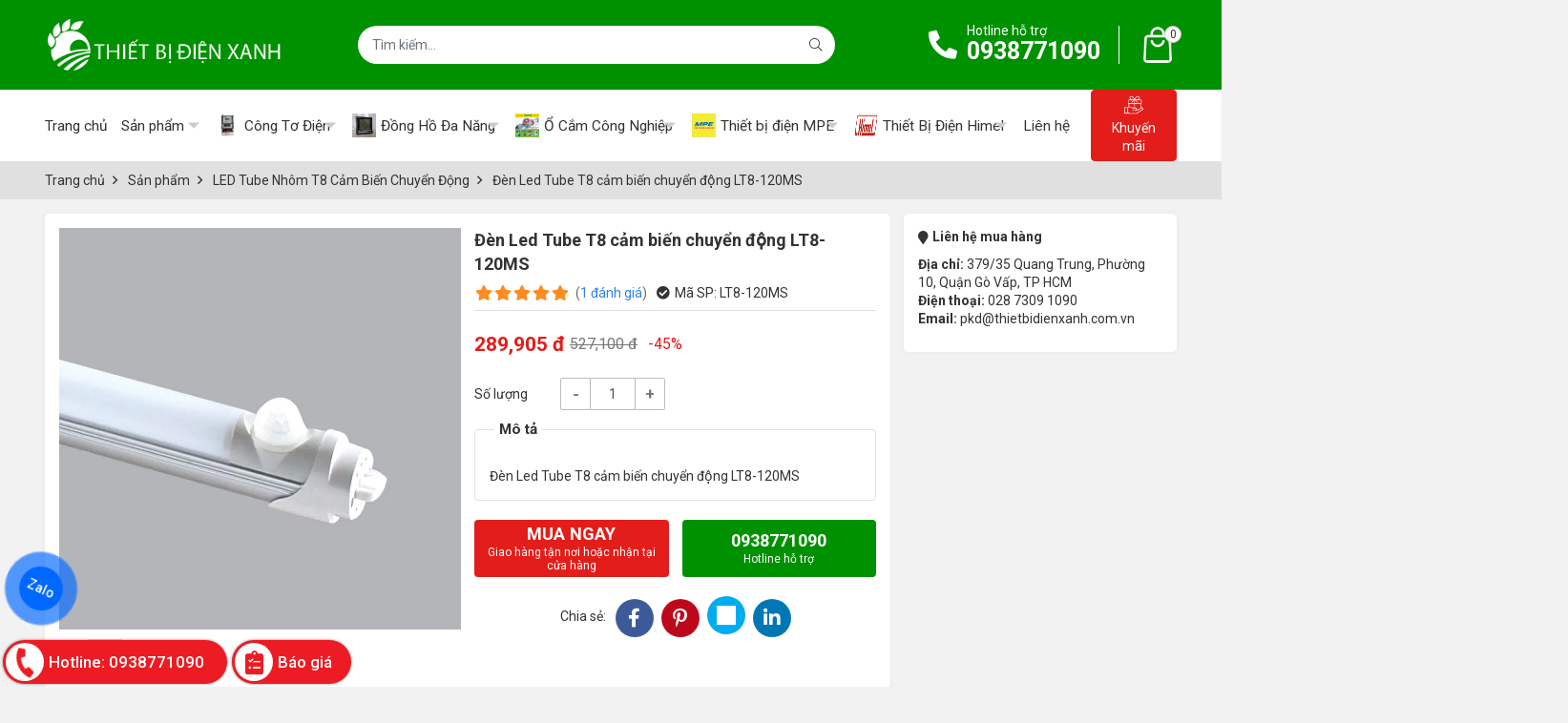

--- FILE ---
content_type: text/html; charset=utf-8
request_url: https://thietbidienxanh.com.vn/de-n-led-tube-t8-ca-m-bie-n-chuye-n-do-ng-lt8-120ms-1193908.html
body_size: 11203
content:
<!DOCTYPE html PUBLIC "-//W3C//DTD XHTML 1.0 Transitional//EN" "http://www.w3.org/TR/xhtml1/DTD/xhtml1-transitional.dtd"><html lang="vi" xmlns="http://www.w3.org/1999/xhtml"><head xml:lang="vi" xmlns:fb="http://ogp.me/ns/fb#" lang="vi">
    <meta charset="utf-8" />
    <meta http-equiv="content-type" content="text/html; charset=UTF-8" />
    <meta name="content-language" content="vi" />
    <meta http-equiv="X-UA-Compatible" content="IE=edge" />
    <link rel="shortcut icon" href="https://drive.gianhangvn.com/file/favicon-2304371j22978.png" />
    <meta name="robots" content="index, follow" />
    <meta name="robots" content="noodp, noydir" />
    <meta name="googlebot" content="index, follow" />
    <meta name="msnbot" content="index, follow" />
    <meta name="revisit-after" content="1 days" />
    <meta name="copyright" content="Copyright 2025" />
    <meta name="google-site-verification" content="vHK_xI4pfPUQhlcf39pKTLDrjECF6qhMfn0fjjxVnYg" />
    <!-- Google Tag Manager -->
<script>(function(w,d,s,l,i){w[l]=w[l]||[];w[l].push({'gtm.start':
new Date().getTime(),event:'gtm.js'});var f=d.getElementsByTagName(s)[0],
j=d.createElement(s),dl=l!='dataLayer'?'&l='+l:'';j.async=true;j.src=
'https://www.googletagmanager.com/gtm.js?id='+i+dl;f.parentNode.insertBefore(j,f);
})(window,document,'script','dataLayer','GTM-MJW2MHX');</script>
<!-- End Google Tag Manager -->
    <title>Đèn Led Tube T8 cảm biến chuyển động LT8-120MS</title>
    <meta name="description" content="Đèn Led Tube T8 cảm biến chuyển động LT8-120MS" />
    <meta property="og:type" content="product" />
    <meta property="og:title" content="Đèn Led Tube T8 cảm biến chuyển động LT8-120MS" />
    <meta property="og:description" content="Đèn Led Tube T8 cảm biến chuyển động LT8-120MS" />
    <meta property="og:url" content="https://thietbidienxanh.com.vn/de-n-led-tube-t8-ca-m-bie-n-chuye-n-do-ng-lt8-120ms-1193908.html" />
    <meta property="og:image" content="https://drive.gianhangvn.com/image/de-n-led-tube-t8-ca-m-bie-n-chuye-n-do-ng-lt8-120ms-1649788j22978.jpg" />
    <meta property="og:image:type" content="image/jpg" />
    <meta property="og:image:width" content="1400" />
    <meta property="og:image:height" content="990" />
    <meta property="og:image:alt" content="Đèn Led Tube T8 cảm biến chuyển động LT8-120MS" />
    <link rel="canonical" href="https://thietbidienxanh.com.vn/de-n-led-tube-t8-ca-m-bie-n-chuye-n-do-ng-lt8-120ms-1193908.html" />
    <script type="application/ld+json">
    {
        "@context": "https://schema.org/",
        "@type": "Product",
        "name": "Đèn Led Tube T8 cảm biến chuyển động LT8-120MS",
        "image": ["https://drive.gianhangvn.com/image/de-n-led-tube-t8-ca-m-bie-n-chuye-n-do-ng-lt8-120ms-3-1649788j22978.jpg"],
        "description": "Đèn Led Tube T8 cảm biến chuyển động LT8-120MS",
        "sku": "LT8-120MS",
        "mpn": "LT8-120MS",
        "brand": {
            "@type": "Brand",
            "name": ""
        },
        "review": {
            "@type": "Review",
            "reviewRating": {
                "@type": "Rating",
                "ratingValue": "5",
                "bestRating": "5"
            },
            "author": {
                "@type": "Person",
                "name": "CÔNG TY TNHH THIẾT BỊ ĐIỆN XANH"
            }
        },
        "aggregateRating": {
            "@type": "AggregateRating",
            "ratingValue": "5",
            "reviewCount": "1"
        },
        "offers": {
            "@type": "Offer",
            "url": "https://thietbidienxanh.com.vn/de-n-led-tube-t8-ca-m-bie-n-chuye-n-do-ng-lt8-120ms-1193908.html",
            "priceCurrency": "VND",
            "price": "289905",
            "priceValidUntil": "2026-01-11",
            "itemCondition": "https://schema.org/NewCondition",
            "availability": "https://schema.org/InStock",
            "shippingDetails": {
                "@type": "OfferShippingDetails",
                "shippingRate": {
                    "@type": "MonetaryAmount",
                    "value": 0,
                    "currency": "VND"
                },
                "shippingDestination": {
                    "@type": "DefinedRegion",
                    "addressCountry": "VN"
                },
                "deliveryTime": {
                    "@type": "ShippingDeliveryTime",
                    "handlingTime": {
                        "@type": "QuantitativeValue",
                        "minValue": 0,
                        "maxValue": 1,
                        "unitCode": "DAY"
                    },
                    "transitTime": {
                        "@type": "QuantitativeValue",
                        "minValue": 1,
                        "maxValue": 5,
                        "unitCode": "DAY"
                    }
                }
            },
            "hasMerchantReturnPolicy": {
                "@type": "MerchantReturnPolicy",
                "applicableCountry": "VN",
                "returnPolicyCategory": "https://schema.org/MerchantReturnFiniteReturnWindow",
                "merchantReturnDays": 30,
                "returnMethod": "https://schema.org/ReturnByMail",
                "returnFees": "https://schema.org/FreeReturn"
            },
            "seller": {
                "@type": "Organization",
                "name": "CÔNG TY TNHH THIẾT BỊ ĐIỆN XANH"
            }
        }
    }
    </script>
    <meta name="viewport" content="width=device-width, initial-scale=1" />
    <link rel="stylesheet" href="https://cloud.gianhangvn.com/css/library.min.css?v19">
    <link rel="stylesheet" href="https://cloud.gianhangvn.com/css/common.min.css?v19">
    <link rel="stylesheet" href="https://cloud.gianhangvn.com/templates/0010/skin04/css/style.css?v2">

</head>
<body>
    <section class="header">
        
    <div class="header">
        <div class="header-main">
            <div class="container">
                <div class="header-top">
                    <a class="navbar-toggler" data-toggle="collapse" data-target="#navbarSupportedContent" aria-controls="navbarSupportedContent" aria-expanded="false" aria-label="Toggle navigation"><i class="icon-bars"></i></a>
                    <a class="logo" title="CÔNG TY TNHH THIẾT BỊ ĐIỆN XANH" href="https://thietbidienxanh.com.vn"><img alt="CÔNG TY TNHH THIẾT BỊ ĐIỆN XANH" class="lazyload" data-src="https://drive.gianhangvn.com/image/logo-thietbidienxanh-2304370j22978.jpg" /></a>
                    <div class="form-search">
                        <div class="input-group">
                            <input type="text" class="form-control" placeholder="Bạn muốn tìm gì..." data-field="keyword" data-required="1" data-min="2" data-lang="search" />
                            <a class="circle btn-search" href="javascript:void(0)"><i class="fal fa-search"></i></a>
                        </div>
                        <div class="keyword-list" data-tag=""></div>
                    </div>
                    <div class="hotline">
                        <div class="hotline-icon">
                            <i class="fa fa-phone-alt"></i>
                        </div>
                        <div class="hotline-desc">
                            <span class="label" data-lang="btn_hotline_header">Hotline hỗ trợ</span>
                            <a href="tel:0938771090" title="Gọi ngay">0938771090</a>
                        </div>
                    </div>
                        <a class="header-cart" href="https://thietbidienxanh.com.vn/gio-hang.html" title="Giỏ hàng" rel="nofollow" data-lang="shoppingcart">
                            <i class="icon icon-cart"></i>
                            <span class="cart-count" data-field="number">0</span>
                        </a>
                </div>
            </div>
        </div>
        <div class="header-nav">
            <div class="container">
                <nav class="navbar navbar-expand-lg">
                    <div class="collapse navbar-collapse" id="navbarSupportedContent">
                        <ul class="navbar-nav">
                                        <li class="nav-item ">
                                                            <a class="nav-link" href="/" title="Trang chủ"><span>Trang chủ</span></a>
                                            </li><li class="nav-item dropdown">
                                                            <a class="nav-link" href="/san-pham.html" title="Sản phẩm"><span>Sản phẩm</span><i class="caret"></i></a>
                                    <ul class="dropdown-menu">
                                        <li class="nav-item dropdown">
                                                <a class="nav-link" href="/bo-chuyen-nguon-ats-amp-mts-359544s.html" title="Bộ chuyển nguồn ATS &amp; MTS">Bộ chuyển nguồn ATS &amp; MTS<i class="caret"></i></a>
                                    <ul class="dropdown-menu">
                                        <li class="nav-item ">
                                                <a class="nav-link" href="/mts-socomec-359956s.html" title="MTS Socomec">MTS Socomec</a>
                                            </li><li class="nav-item ">
                                                <a class="nav-link" href="/ats-kyungdong-359957s.html" title="ATS KyungDong">ATS KyungDong</a>
                                            </li><li class="nav-item ">
                                                <a class="nav-link" href="/ats-socomec-400662s.html" title="ATS Socomec">ATS Socomec</a>
                                            </li><li class="nav-item ">
                                                <a class="nav-link" href="/bo-dieu-khien-ats-432048s.html" title="Bộ Điều Khiển ATS">Bộ Điều Khiển ATS</a>
                                            </li><li class="nav-item ">
                                                <a class="nav-link" href="/ats-vitzro-445249s.html" title="ATS VITZRO">ATS VITZRO</a>
                                            </li>
                                    </ul>
                                            </li><li class="nav-item dropdown">
                                                <a class="nav-link" href="/may-bien-dong-do-luong-ha-the-359546s.html" title="Biến Dòng">Biến Dòng<i class="caret"></i></a>
                                    <ul class="dropdown-menu">
                                        <li class="nav-item ">
                                                <a class="nav-link" href="/bien-dong-rudolf-bien-dong-ha-the-rudolf-bien-dong-do-luong-rudolf-359958s.html" title="Biến Dòng Rudolf">Biến Dòng Rudolf</a>
                                            </li><li class="nav-item dropdown">
                                                <a class="nav-link" href="/bien-dong-munhean-359959s.html" title="Biến Dòng Munhean">Biến Dòng Munhean<i class="caret"></i></a>
                                    <ul class="dropdown-menu">
                                        <li class="nav-item ">
                                                <a class="nav-link" href="/bien-dong-bang-quan-munhean-395772s.html" title="Biến Dòng Băng Quấn">Biến Dòng Băng Quấn</a>
                                            </li><li class="nav-item ">
                                                <a class="nav-link" href="/bien-dong-hop-vuong-munhean-395773s.html" title="Biến Dòng Hộp Đúc">Biến Dòng Hộp Đúc</a>
                                            </li><li class="nav-item ">
                                                <a class="nav-link" href="/bien-dong-bao-ve-bang-quan-395775s.html" title="Biến Dòng Bảo Vệ">Biến Dòng Bảo Vệ</a>
                                            </li>
                                    </ul>
                                            </li><li class="nav-item dropdown">
                                                <a class="nav-link" href="/bien-dong-newtek-bien-dong-do-luong-bien-dong-ha-the-may-bien-dong-ha-the-newtek-361790s.html" title="Biến Dòng Newtek">Biến Dòng Newtek<i class="caret"></i></a>
                                    <ul class="dropdown-menu">
                                        <li class="nav-item ">
                                                <a class="nav-link" href="/bien-dong-bao-ve-newtek-395776s.html" title="Biến Dòng Bảo Vệ Newtek">Biến Dòng Bảo Vệ Newtek</a>
                                            </li><li class="nav-item ">
                                                <a class="nav-link" href="/bien-dong-do-luong-newtek-395777s.html" title="Biến Dòng Đo Lường Newtek">Biến Dòng Đo Lường Newtek</a>
                                            </li>
                                    </ul>
                                            </li><li class="nav-item ">
                                                <a class="nav-link" href="/bien-dong-emic-370152s.html" title="Biến Dòng EMIC">Biến Dòng EMIC</a>
                                            </li><li class="nav-item dropdown">
                                                <a class="nav-link" href="/bien-dong-ilec-414258s.html" title="Biến Dòng ILEC">Biến Dòng ILEC<i class="caret"></i></a>
                                    <ul class="dropdown-menu">
                                        <li class="nav-item ">
                                                <a class="nav-link" href="/bien-dong-tron-rct-414259s.html" title="Biến Dòng Tròn Đế Sắt RCT">Biến Dòng Tròn Đế Sắt RCT</a>
                                            </li><li class="nav-item ">
                                                <a class="nav-link" href="/bien-dong-duc-epoxy-mct-414260s.html" title="Biến Dòng Đúc Epoxy MCT">Biến Dòng Đúc Epoxy MCT</a>
                                            </li><li class="nav-item ">
                                                <a class="nav-link" href="/bien-dong-bao-ve-pct-414261s.html" title="Biến Dòng Bảo Vệ PCT">Biến Dòng Bảo Vệ PCT</a>
                                            </li>
                                    </ul>
                                            </li><li class="nav-item dropdown">
                                                <a class="nav-link" href="/bien-dong-ho-414467s.html" title="Biến Dòng Hở">Biến Dòng Hở<i class="caret"></i></a>
                                    <ul class="dropdown-menu">
                                        <li class="nav-item dropdown">
                                                <a class="nav-link" href="/bien-dong-ho-celsa-420984s.html" title="CELSA">CELSA<i class="caret"></i></a>
                                    <ul class="dropdown-menu">
                                        <li class="nav-item ">
                                                <a class="nav-link" href="/bien-dong-ho-celsa-420986s.html" title="IAP">IAP</a>
                                            </li><li class="nav-item ">
                                                <a class="nav-link" href="/bien-dong-ho-celsa-iam-420987s.html" title="IAM">IAM</a>
                                            </li><li class="nav-item ">
                                                <a class="nav-link" href="/bien-dong-ho-celsa-iag-420988s.html" title="IAG">IAG</a>
                                            </li>
                                    </ul>
                                            </li><li class="nav-item ">
                                                <a class="nav-link" href="/bien-dong-kep-fort-420985s.html" title="FORT">FORT</a>
                                            </li><li class="nav-item ">
                                                <a class="nav-link" href="/bien-dong-ho-ilec-428885s.html" title="ILEC">ILEC</a>
                                            </li>
                                    </ul>
                                            </li><li class="nav-item ">
                                                <a class="nav-link" href="/bien-dong-do-luong-himel-421911s.html" title="Biến Dòng Himel">Biến Dòng Himel</a>
                                            </li><li class="nav-item ">
                                                <a class="nav-link" href="/bien-dong-omega-428893s.html" title="Biến Dòng Omega">Biến Dòng Omega</a>
                                            </li><li class="nav-item ">
                                                <a class="nav-link" href="/bien-dong-master-428894s.html" title="Biến Dòng Master">Biến Dòng Master</a>
                                            </li><li class="nav-item ">
                                                <a class="nav-link" href="/bien-dong-precise-428895s.html" title="Biến Dòng PRECISE">Biến Dòng PRECISE</a>
                                            </li><li class="nav-item ">
                                                <a class="nav-link" href="/bien-dong-elmex-428896s.html" title="Biến Dòng Elmex">Biến Dòng Elmex</a>
                                            </li><li class="nav-item ">
                                                <a class="nav-link" href="/bien-dong-fort-428897s.html" title="Biến Dòng Fort">Biến Dòng Fort</a>
                                            </li><li class="nav-item ">
                                                <a class="nav-link" href="/bien-dong-vs-428905s.html" title="Biến Dòng VS">Biến Dòng VS</a>
                                            </li><li class="nav-item ">
                                                <a class="nav-link" href="/bien-dong-zero-zct-479044s.html" title="Biến Dòng Zero ZCT">Biến Dòng Zero ZCT</a>
                                            </li><li class="nav-item ">
                                                <a class="nav-link" href="/bien-dong-lightstar-495393s.html" title="Biến Dòng Lightstar">Biến Dòng Lightstar</a>
                                            </li>
                                    </ul>
                                            </li><li class="nav-item dropdown">
                                                <a class="nav-link" href="/thiet-bi-chong-set-chong-set-lan-truyen-obo-359543s.html" title="Thiết Bị Chống Sét">Thiết Bị Chống Sét<i class="caret"></i></a>
                                    <ul class="dropdown-menu">
                                        <li class="nav-item dropdown">
                                                <a class="nav-link" href="/chong-set-lan-truyen-obo-359955s.html" title="Chống Sét Lan Truyền OBO">Chống Sét Lan Truyền OBO<i class="caret"></i></a>
                                    <ul class="dropdown-menu">
                                        <li class="nav-item ">
                                                <a class="nav-link" href="/chong-set-lan-truyen-obo-mcd-407655s.html" title="OBO MCD">OBO MCD</a>
                                            </li><li class="nav-item ">
                                                <a class="nav-link" href="/chong-set-lan-truyen-obo-v50-407656s.html" title="OBO V50">OBO V50</a>
                                            </li><li class="nav-item ">
                                                <a class="nav-link" href="/chong-set-lan-truyen-obo-v25-407657s.html" title="OBO V25">OBO V25</a>
                                            </li><li class="nav-item ">
                                                <a class="nav-link" href="/chong-set-lan-truyen-obo-v20-407658s.html" title="OBO V20">OBO V20</a>
                                            </li><li class="nav-item ">
                                                <a class="nav-link" href="/chong-set-lan-truyen-obo-v10-407659s.html" title="OBO V10">OBO V10</a>
                                            </li><li class="nav-item ">
                                                <a class="nav-link" href="/obo-vf-407660s.html" title="OBO VF">OBO VF</a>
                                            </li>
                                    </ul>
                                            </li><li class="nav-item ">
                                                <a class="nav-link" href="/chong-set-lan-truyen-leitai-359993s.html" title="Chống Sét Lan Truyền Leitai">Chống Sét Lan Truyền Leitai</a>
                                            </li><li class="nav-item ">
                                                <a class="nav-link" href="/chong-set-lan-truyen-rudolf-374656s.html" title="Chống Sét Lan Truyền Rudolf">Chống Sét Lan Truyền Rudolf</a>
                                            </li>
                                    </ul>
                                            </li><li class="nav-item dropdown">
                                                <a class="nav-link" href="/thiet-bi-dong-cat-359541s.html" title="Thiết bị đóng cắt">Thiết bị đóng cắt<i class="caret"></i></a>
                                    <ul class="dropdown-menu">
                                        <li class="nav-item ">
                                                <a class="nav-link" href="/schneider-359949s.html" title="Schneider">Schneider</a>
                                            </li><li class="nav-item dropdown">
                                                <a class="nav-link" href="/mitsubishi-359948s.html" title="Mitsubishi">Mitsubishi<i class="caret"></i></a>
                                    <ul class="dropdown-menu">
                                        <li class="nav-item ">
                                                <a class="nav-link" href="/mccb-mitsubishi-nf1250-sew-mccb-nf250-cw-mccb-nf400-sw-nf630-sew-382409s.html" title="MCCB Mitsubishi">MCCB Mitsubishi</a>
                                            </li><li class="nav-item ">
                                                <a class="nav-link" href="/contactor-mitsubishi-382410s.html" title="Contactor Mitsubishi">Contactor Mitsubishi</a>
                                            </li><li class="nav-item ">
                                                <a class="nav-link" href="/mcb-mitsubishi-383438s.html" title="MCB Mitsubishi">MCB Mitsubishi</a>
                                            </li>
                                    </ul>
                                            </li>
                                    </ul>
                                            </li><li class="nav-item dropdown">
                                                <a class="nav-link" href="/tu-bu-amp-cuon-khang-359891s.html" title="Tụ Bù , Cuộn Kháng">Tụ Bù , Cuộn Kháng<i class="caret"></i></a>
                                    <ul class="dropdown-menu">
                                        <li class="nav-item dropdown">
                                                <a class="nav-link" href="/tu-bu-3-pha-488187s.html" title="Tụ bù 3 pha">Tụ bù 3 pha<i class="caret"></i></a>
                                    <ul class="dropdown-menu">
                                        <li class="nav-item ">
                                                <a class="nav-link" href="/tu-bu-ha-the-enerlux-tu-bu-3-pha-enerlux-tu-bu-enerlux-tu-bu-tron-enerlux-359963s.html" title="Enerlux">Enerlux</a>
                                            </li><li class="nav-item ">
                                                <a class="nav-link" href="/tubumikro-370161s.html" title="Mikro">Mikro</a>
                                            </li><li class="nav-item ">
                                                <a class="nav-link" href="/ducati-372365s.html" title="Ducati">Ducati</a>
                                            </li><li class="nav-item ">
                                                <a class="nav-link" href="/nuintek-414353s.html" title="Nuintek">Nuintek</a>
                                            </li><li class="nav-item ">
                                                <a class="nav-link" href="/tu-bu-epcos-487974s.html" title="Epcos">Epcos</a>
                                            </li>
                                    </ul>
                                            </li><li class="nav-item dropdown">
                                                <a class="nav-link" href="/tu-bu-1-pha-488188s.html" title="Tụ bù 1 pha">Tụ bù 1 pha<i class="caret"></i></a>
                                    <ul class="dropdown-menu">
                                        <li class="nav-item ">
                                                <a class="nav-link" href="/tu-bu-1-pha-sino-488308s.html" title="Tụ bù 1 pha Sino">Tụ bù 1 pha Sino</a>
                                            </li><li class="nav-item ">
                                                <a class="nav-link" href="/tu-bu-1-pha-mikro-488456s.html" title="Tụ bù 1 pha Mikro">Tụ bù 1 pha Mikro</a>
                                            </li><li class="nav-item ">
                                                <a class="nav-link" href="/tu-bu-1-pha-elco-488546s.html" title="Tụ bù 1 pha Elco">Tụ bù 1 pha Elco</a>
                                            </li>
                                    </ul>
                                            </li>
                                    </ul>
                                            </li><li class="nav-item dropdown">
                                                <a class="nav-link" href="/phu-kien-tu-dien-359892s.html" title="Phụ kiện tủ điện">Phụ kiện tủ điện<i class="caret"></i></a>
                                    <ul class="dropdown-menu">
                                        <li class="nav-item ">
                                                <a class="nav-link" href="/quat-hut-tu-dien-leipole-373871s.html" title="Quat Hút Tủ Điện">Quat Hút Tủ Điện</a>
                                            </li><li class="nav-item ">
                                                <a class="nav-link" href="/cau-chi-va-de-cau-chi-10x38-431836s.html" title="Cầu Chì và Đế">Cầu Chì và Đế</a>
                                            </li><li class="nav-item ">
                                                <a class="nav-link" href="/cong-tac-chuyen-mach-von-431837s.html" title="Chuyển Mạch Volt">Chuyển Mạch Volt</a>
                                            </li><li class="nav-item ">
                                                <a class="nav-link" href="/cong-tac-chuyen-mach-ampe-431838s.html" title="Chuyển Mạch Ampe">Chuyển Mạch Ampe</a>
                                            </li>
                                    </ul>
                                            </li><li class="nav-item dropdown">
                                                <a class="nav-link" href="/realay-bao-ve-370160s.html" title="Realay Bảo Vệ">Realay Bảo Vệ<i class="caret"></i></a>
                                    <ul class="dropdown-menu">
                                        <li class="nav-item ">
                                                <a class="nav-link" href="/rudolf-374658s.html" title="Rudolf">Rudolf</a>
                                            </li><li class="nav-item ">
                                                <a class="nav-link" href="/mikro-374659s.html" title="Mikro">Mikro</a>
                                            </li><li class="nav-item ">
                                                <a class="nav-link" href="/relay-selec-374660s.html" title="Selec">Selec</a>
                                            </li>
                                    </ul>
                                            </li><li class="nav-item ">
                                                <a class="nav-link" href="/den-led-mpe-467099s.html" title="Đèn LED MPE">Đèn LED MPE</a>
                                            </li><li class="nav-item dropdown">
                                                <a class="nav-link" href="/rang-dong-501260s.html" title="Rạng Đông">Rạng Đông<i class="caret"></i></a>
                                    <ul class="dropdown-menu">
                                        <li class="nav-item ">
                                                <a class="nav-link" href="/phich-ca-nhan-501261s.html" title="Phích Cá Nhân">Phích Cá Nhân</a>
                                            </li><li class="nav-item ">
                                                <a class="nav-link" href="/phich-pha-tra-501262s.html" title="Phích Pha Trà">Phích Pha Trà</a>
                                            </li><li class="nav-item ">
                                                <a class="nav-link" href="/phich-than-nhua-than-sat-501263s.html" title="Phích thân nhựa, thân sắt">Phích thân nhựa, thân sắt</a>
                                            </li><li class="nav-item ">
                                                <a class="nav-link" href="/phich-inox-501264s.html" title="Phích Inox">Phích Inox</a>
                                            </li><li class="nav-item ">
                                                <a class="nav-link" href="/phich-bom-nuoc-501265s.html" title="Phích bơm nước">Phích bơm nước</a>
                                            </li>
                                    </ul>
                                            </li>
                                    </ul>
                                            </li><li class="nav-item dropdown">
                                                    <a class="nav-link" href="/cong-to-dien-359538s.html" title="Công Tơ Điện"><img class="icon lazyload" data-src="https://drive.gianhangvn.com/image/cong-to-dien-1479323j22978.jpg" /> <span>Công Tơ Điện</span><i class="caret"></i></a>
                                    <ul class="dropdown-menu">
                                        <li class="nav-item dropdown">
                                                <a class="nav-link" href="/cong-to-dien-tu-edmi-359943s.html" title="Công Tơ Điện Tử EDMI">Công Tơ Điện Tử EDMI<i class="caret"></i></a>
                                    <ul class="dropdown-menu">
                                        <li class="nav-item ">
                                                <a class="nav-link" href="/cong-to-dien-tu-edmi-genius-mk6n-366397s.html" title="Công Tơ Điện Tử EDMI Genius">Công Tơ Điện Tử EDMI Genius</a>
                                            </li><li class="nav-item ">
                                                <a class="nav-link" href="/cong-to-dien-tu-3-pha-edmi-mk10e-366398s.html" title="Công Tơ Điện Tử EDMI Atlas">Công Tơ Điện Tử EDMI Atlas</a>
                                            </li>
                                    </ul>
                                            </li><li class="nav-item dropdown">
                                                <a class="nav-link" href="/cong-to-dien-emic-359944s.html" title="Công Tơ Điện EMIC">Công Tơ Điện EMIC<i class="caret"></i></a>
                                    <ul class="dropdown-menu">
                                        <li class="nav-item ">
                                                <a class="nav-link" href="/cong-to-dien-1-pha-emic-400580s.html" title="Công tơ điện 1 pha">Công tơ điện 1 pha</a>
                                            </li><li class="nav-item ">
                                                <a class="nav-link" href="/cong-to-dien-tu-1-pha-emic-400581s.html" title="Công Tơ Điện Tử 1 Pha">Công Tơ Điện Tử 1 Pha</a>
                                            </li><li class="nav-item ">
                                                <a class="nav-link" href="/cong-to-dien-3-pha-emic-400582s.html" title="Công Tơ Điện 3 Pha">Công Tơ Điện 3 Pha</a>
                                            </li><li class="nav-item ">
                                                <a class="nav-link" href="/cong-to-dien-tu-3-pha-emic-400583s.html" title="Công Tơ Điện Tử 3 Pha EMIC">Công Tơ Điện Tử 3 Pha EMIC</a>
                                            </li><li class="nav-item ">
                                                <a class="nav-link" href="/cong-to-dien-tu-mv3e43t-423092s.html" title="Công Tơ Cơ Điện Tử 3 Pha">Công Tơ Cơ Điện Tử 3 Pha</a>
                                            </li>
                                    </ul>
                                            </li><li class="nav-item ">
                                                <a class="nav-link" href="/cong-to-dien-tu-elster-a1700-359974s.html" title="Công Tơ Điện Tử Elster">Công Tơ Điện Tử Elster</a>
                                            </li><li class="nav-item ">
                                                <a class="nav-link" href="/cong-to-dien-tu-3-pha-landis-359975s.html" title="Công Tơ Điện Tử Landis">Công Tơ Điện Tử Landis</a>
                                            </li><li class="nav-item dropdown">
                                                <a class="nav-link" href="/cong-to-dien-tu-vinasino-359976s.html" title="Công Tơ Điện Tử Vinasino">Công Tơ Điện Tử Vinasino<i class="caret"></i></a>
                                    <ul class="dropdown-menu">
                                        <li class="nav-item ">
                                                <a class="nav-link" href="/cong-to-dien-tu-3-pha-vse3t-401006s.html" title="Công tơ điện tử 3 pha VSE3T">Công tơ điện tử 3 pha VSE3T</a>
                                            </li><li class="nav-item ">
                                                <a class="nav-link" href="/cong-to-dien-tu-1-pha-vinasino-401007s.html" title="Công tơ điện tử 1 pha VSE11">Công tơ điện tử 1 pha VSE11</a>
                                            </li>
                                    </ul>
                                            </li>
                                    </ul>
                                            </li><li class="nav-item dropdown">
                                                    <a class="nav-link" href="/dong-ho-da-nang-370151s.html" title="Đồng Hồ Đa Năng"><img class="icon lazyload" data-src="https://drive.gianhangvn.com/image/dong-ho-da-nang-1158133j22978.jpg" /> <span>Đồng Hồ Đa Năng</span><i class="caret"></i></a>
                                    <ul class="dropdown-menu">
                                        <li class="nav-item ">
                                                <a class="nav-link" href="/dong-ho-da-nang-rudolf-370155s.html" title="Đồng Hồ Đa Năng Rudolf">Đồng Hồ Đa Năng Rudolf</a>
                                            </li><li class="nav-item ">
                                                <a class="nav-link" href="/dong-ho-da-nang-newtek-370156s.html" title="Đồng Hồ Đa Năng Newtek">Đồng Hồ Đa Năng Newtek</a>
                                            </li><li class="nav-item ">
                                                <a class="nav-link" href="/dong-ho-da-nang-socomec-370157s.html" title="Đồng Hồ Đa Năng Socomec">Đồng Hồ Đa Năng Socomec</a>
                                            </li><li class="nav-item ">
                                                <a class="nav-link" href="/dong-ho-da-nang-selec-370158s.html" title="Đồng Hồ Đa Năng Selec">Đồng Hồ Đa Năng Selec</a>
                                            </li><li class="nav-item ">
                                                <a class="nav-link" href="/dong-ho-da-nang-schneider-422646s.html" title="Đồng Hồ Đa Năng Schneider">Đồng Hồ Đa Năng Schneider</a>
                                            </li><li class="nav-item ">
                                                <a class="nav-link" href="/dong-ho-da-nang-mikro-422674s.html" title="Đồng Hồ Đa Năng Mikro">Đồng Hồ Đa Năng Mikro</a>
                                            </li><li class="nav-item ">
                                                <a class="nav-link" href="/dong-ho-da-nang-elmeasure-430957s.html" title="Đồng Hồ Đa Năng Elmeasure">Đồng Hồ Đa Năng Elmeasure</a>
                                            </li>
                                    </ul>
                                            </li><li class="nav-item dropdown">
                                                    <a class="nav-link" href="/o-cam-cong-nghiep-ip44-ip67-phich-cam-cong-nghiep-3p-4p-5p-ip44-ip67-359542s.html" title="Ổ Cắm Công Nghiệp"><img class="icon lazyload" data-src="https://drive.gianhangvn.com/image/o-cam-cong-nghiep-ip44-ip67-phich-cam-cong-nghiep-3p-4p-5p-ip44-ip67-2308844j22978.jpg" /> <span>Ổ Cắm Công Nghiệp</span><i class="caret"></i></a>
                                    <ul class="dropdown-menu">
                                        <li class="nav-item dropdown">
                                                <a class="nav-link" href="/o-cam-phich-cam-himel-359990s.html" title="Ổ Cắm Phích Cắm Himel">Ổ Cắm Phích Cắm Himel<i class="caret"></i></a>
                                    <ul class="dropdown-menu">
                                        <li class="nav-item ">
                                                <a class="nav-link" href="/o-cam-gan-noi-himel-400567s.html" title="Ổ Cắm Gắn Nổi IP44 và IP67">Ổ Cắm Gắn Nổi IP44 và IP67</a>
                                            </li><li class="nav-item ">
                                                <a class="nav-link" href="/phich-cam-cong-nghiep-himel-400568s.html" title="Phích cắm IP44 và IP67">Phích cắm IP44 và IP67</a>
                                            </li><li class="nav-item ">
                                                <a class="nav-link" href="/o-cam-noi-himel-400569s.html" title="Ổ Cắm Nối IP44 và IP67">Ổ Cắm Nối IP44 và IP67</a>
                                            </li>
                                    </ul>
                                            </li><li class="nav-item dropdown">
                                                <a class="nav-link" href="/o-cam-phich-cam-bals-359984s.html" title="Ổ Cắm Phích Cắm Bals">Ổ Cắm Phích Cắm Bals<i class="caret"></i></a>
                                    <ul class="dropdown-menu">
                                        <li class="nav-item ">
                                                <a class="nav-link" href="/o-cam-gan-noi-bals-400577s.html" title="Ổ Cắm Gắn Nổi IP44">Ổ Cắm Gắn Nổi IP44</a>
                                            </li><li class="nav-item ">
                                                <a class="nav-link" href="/phich-cam-cong-nghiep-bals-400578s.html" title="Phích Cắm IP44">Phích Cắm IP44</a>
                                            </li><li class="nav-item ">
                                                <a class="nav-link" href="/o-cam-noi-di-dong-bals-400579s.html" title="Ổ Cắm Nối Di Động IP44">Ổ Cắm Nối Di Động IP44</a>
                                            </li><li class="nav-item ">
                                                <a class="nav-link" href="/o-cam-gan-noi-ip67-407608s.html" title="Ổ Cắm Gắn Nổi IP67">Ổ Cắm Gắn Nổi IP67</a>
                                            </li><li class="nav-item ">
                                                <a class="nav-link" href="/phich-cam-ip67-407609s.html" title="Phích Cắm IP67">Phích Cắm IP67</a>
                                            </li><li class="nav-item ">
                                                <a class="nav-link" href="/o-cam-noi-di-dong-ip67-407610s.html" title="Ổ Cắm Nối Di Động IP67">Ổ Cắm Nối Di Động IP67</a>
                                            </li>
                                    </ul>
                                            </li><li class="nav-item dropdown">
                                                <a class="nav-link" href="/o-cam-va-phich-cam-mpe-441818s.html" title="Ổ cắm phích cắm MPE">Ổ cắm phích cắm MPE<i class="caret"></i></a>
                                    <ul class="dropdown-menu">
                                        <li class="nav-item ">
                                                <a class="nav-link" href="/phich-cam-mpe-ip44-445876s.html" title="Phích cắm IP44">Phích cắm IP44</a>
                                            </li><li class="nav-item ">
                                                <a class="nav-link" href="/phich-cam-mpe-ip67-445877s.html" title="Phích cắm IP67">Phích cắm IP67</a>
                                            </li><li class="nav-item ">
                                                <a class="nav-link" href="/o-cam-gan-noi-ip44-445878s.html" title="Ổ cắm gắn nổi IP44">Ổ cắm gắn nổi IP44</a>
                                            </li><li class="nav-item ">
                                                <a class="nav-link" href="/o-cam-gan-tuong-ip67-mpe-445879s.html" title="Ổ cắm gắn nổi IP67">Ổ cắm gắn nổi IP67</a>
                                            </li><li class="nav-item ">
                                                <a class="nav-link" href="/o-cam-gan-am-ip44-445880s.html" title="Ổ cắm gắn âm IP44">Ổ cắm gắn âm IP44</a>
                                            </li><li class="nav-item ">
                                                <a class="nav-link" href="/o-cam-gan-am-ip67-mpe-445881s.html" title="Ổ cắm gắn âm IP67">Ổ cắm gắn âm IP67</a>
                                            </li><li class="nav-item ">
                                                <a class="nav-link" href="/o-cam-di-dong-ip44-445882s.html" title="Ổ cắm di động IP44">Ổ cắm di động IP44</a>
                                            </li><li class="nav-item ">
                                                <a class="nav-link" href="/o-cam-di-dong-ip67-445883s.html" title="Ổ cắm di động IP67">Ổ cắm di động IP67</a>
                                            </li>
                                    </ul>
                                            </li>
                                    </ul>
                                            </li><li class="nav-item dropdown">
                                                    <a class="nav-link" href="/thiet-bi-dien-mpe-467100s.html" title="Thiết bị điện MPE"><img class="icon lazyload" data-src="https://drive.gianhangvn.com/image/thiet-bi-dien-mpe-2308843j22978.jpg" /> <span>Thiết bị điện MPE</span><i class="caret"></i></a>
                                    <ul class="dropdown-menu">
                                        <li class="nav-item ">
                                                <a class="nav-link" href="/phich-va-o-cam-cong-nghiep-467101s.html" title="Phích và Ổ Cắm Công Nghiệp">Phích và Ổ Cắm Công Nghiệp</a>
                                            </li><li class="nav-item ">
                                                <a class="nav-link" href="/smart-control-467102s.html" title="Smart Control">Smart Control</a>
                                            </li><li class="nav-item dropdown">
                                                <a class="nav-link" href="/led-bulb-467109s.html" title="LED Bulb">LED Bulb<i class="caret"></i></a>
                                    <ul class="dropdown-menu">
                                        <li class="nav-item dropdown">
                                                <a class="nav-link" href="/led-bulb-lbd-490247s.html" title="Led Bulb LBD">Led Bulb LBD<i class="caret"></i></a>
                                    <ul class="dropdown-menu">
                                        <li class="nav-item ">
                                                <a class="nav-link" href="/led-buld-lbd-7-mau-467126s.html" title="Led Buld LBD 7 màu">Led Buld LBD 7 màu</a>
                                            </li>
                                    </ul>
                                            </li><li class="nav-item ">
                                                <a class="nav-link" href="/led-bulb-lbd2-490248s.html" title="led Bulb LBD2">led Bulb LBD2</a>
                                            </li><li class="nav-item ">
                                                <a class="nav-link" href="/led-bulb-lba-490249s.html" title="led Bulb LBA">led Bulb LBA</a>
                                            </li><li class="nav-item ">
                                                <a class="nav-link" href="/led-bulb-lb-490250s.html" title="Led Bulb LB">Led Bulb LB</a>
                                            </li>
                                    </ul>
                                            </li><li class="nav-item ">
                                                <a class="nav-link" href="/led-filament-467110s.html" title="LED Filament">LED Filament</a>
                                            </li><li class="nav-item ">
                                                <a class="nav-link" href="/led-downlight-am-tran-467111s.html" title="LED Downlight âm trần">LED Downlight âm trần</a>
                                            </li><li class="nav-item ">
                                                <a class="nav-link" href="/led-panel-am-tran-467112s.html" title="LED Panel Âm Trần">LED Panel Âm Trần</a>
                                            </li><li class="nav-item ">
                                                <a class="nav-link" href="/led-panel-gan-noi-467113s.html" title="LED Panel Gắn Nổi">LED Panel Gắn Nổi</a>
                                            </li><li class="nav-item ">
                                                <a class="nav-link" href="/led-downlight-gan-noi-467114s.html" title="LED Downlight gắn nổi">LED Downlight gắn nổi</a>
                                            </li><li class="nav-item ">
                                                <a class="nav-link" href="/led-tube-467115s.html" title="LED Tube">LED Tube</a>
                                            </li><li class="nav-item ">
                                                <a class="nav-link" href="/led-pha-467118s.html" title="LED Pha">LED Pha</a>
                                            </li><li class="nav-item ">
                                                <a class="nav-link" href="/led-high-bay-467119s.html" title="LED High Bay">LED High Bay</a>
                                            </li>
                                    </ul>
                                            </li><li class="nav-item dropdown">
                                                    <a class="nav-link" href="/thiet-bi-dien-himel-501423s.html" title="Thiết Bị Điện Himel"><img class="icon lazyload" data-src="https://drive.gianhangvn.com/image/thiet-bi-dien-himel-2308848j22978.jpg" /> <span>Thiết Bị Điện Himel</span><i class="caret"></i></a>
                                    <ul class="dropdown-menu">
                                        <li class="nav-item dropdown">
                                                <a class="nav-link" href="/himel-366695s.html" title="MCB">MCB<i class="caret"></i></a>
                                    <ul class="dropdown-menu">
                                        <li class="nav-item dropdown">
                                                <a class="nav-link" href="/mcb-himel-366696s.html" title="MCB Himel">MCB Himel<i class="caret"></i></a>
                                    <ul class="dropdown-menu">
                                        <li class="nav-item ">
                                                <a class="nav-link" href="/mcb-1-pha-himel-416246s.html" title="MCB 1 Pha Himel">MCB 1 Pha Himel</a>
                                            </li><li class="nav-item ">
                                                <a class="nav-link" href="/mcb-2-pha-himel-416247s.html" title="MCB 2 Pha Himel">MCB 2 Pha Himel</a>
                                            </li><li class="nav-item ">
                                                <a class="nav-link" href="/mcb-3-pha-himel-416248s.html" title="MCB 3 Pha Himel">MCB 3 Pha Himel</a>
                                            </li>
                                    </ul>
                                            </li><li class="nav-item ">
                                                <a class="nav-link" href="/acb-himel-366698s.html" title="ACB Himel">ACB Himel</a>
                                            </li><li class="nav-item ">
                                                <a class="nav-link" href="/contactor-himel-422010s.html" title="Contactor">Contactor</a>
                                            </li><li class="nav-item ">
                                                <a class="nav-link" href="/contactor-himel-tep-422025s.html" title="Contactor Tép">Contactor Tép</a>
                                            </li>
                                    </ul>
                                            </li><li class="nav-item ">
                                                <a class="nav-link" href="/mccb-himel-366697s.html" title="MCCB Himel">MCCB Himel</a>
                                            </li><li class="nav-item ">
                                                <a class="nav-link" href="/chong-set-lan-truyen-himel-421820s.html" title="Chống Sét Lan Truyền Himel">Chống Sét Lan Truyền Himel</a>
                                            </li><li class="nav-item ">
                                                <a class="nav-link" href="/tu-bu-himel-488189s.html" title="Tụ bù Himel">Tụ bù Himel</a>
                                            </li>
                                    </ul>
                                            </li><li class="nav-item ">
                                                            <a class="nav-link" href="/lien-he.html" title="Liên hệ"><span>Liên hệ</span></a>
                                            </li>
                                    </ul>
                            <div class="nav-sub">
    <a class="nav-link active" href="#"><i class="icon icon-gift">&nbsp;</i>Khuyến mãi</a>
</div>
                        <div class="form-search"><input class="form-control" type="text" placeholder="Nhập từ khóa..." data-field="keyword" data-required="1" data-min="2" data-lang="search" /><a class="circle btn-search" href="javascript:void(0)"><i class="icon icon-search"></i></a></div>
                    </div>
                </nav>
            </div>
        </div>
    </div></section><section class="breadcrumbs">
        <div class="container">
            
                <ol class="breadcrumb" itemscope itemtype="https://schema.org/BreadcrumbList">
            <li class="breadcrumb-item" itemprop="itemListElement" itemscope itemtype="https://schema.org/ListItem">
                    <a title="Trang chủ" itemprop="item" itemtype="https://schema.org/Thing" href="/"><span itemprop="name"><span data-lang='bc_home'>Trang chủ</span></span></a>
                    <meta itemprop="position" content="1">
                </li><li class="breadcrumb-item" itemprop="itemListElement" itemscope itemtype="https://schema.org/ListItem">
                    <a title="Sản phẩm" itemprop="item" itemtype="https://schema.org/Thing" href="/san-pham.html"><span itemprop="name">Sản phẩm</span></a>
                    <meta itemprop="position" content="2">
                </li><li class="breadcrumb-item" itemprop="itemListElement" itemscope itemtype="https://schema.org/ListItem">
                    <a title="LED Tube Nhôm T8 Cảm Biến Chuyển Động" itemprop="item" itemtype="https://schema.org/Thing" href="/led-tube-nhom-t8-cam-bien-chuyen-dong-467164s.html"><span itemprop="name">LED Tube Nhôm T8 Cảm Biến Chuyển Động</span></a>
                    <meta itemprop="position" content="3">
                </li><li class="breadcrumb-item" itemprop="itemListElement" itemscope itemtype="https://schema.org/ListItem">
                    <a title="Đèn Led Tube T8 cảm biến chuyển động LT8-120MS" itemprop="item" itemtype="https://schema.org/Thing" href="https://thietbidienxanh.com.vn/de-n-led-tube-t8-ca-m-bie-n-chuye-n-do-ng-lt8-120ms-1193908.html"><span itemprop="name">Đèn Led Tube T8 cảm biến chuyển động LT8-120MS</span></a>
                    <meta itemprop="position" content="4">
                </li>
        </ol>
</div>
    </section><section>
        
    <div class="wrap wrap-main-product-detail">
        <div class="container">
            <div class="row">
                <div class="col-lg-9">
                    <div class="box box-border">
                        <div class="box-body">
                            <div class="row">
                                <div class="col-lg-6">
                                    <div class="product-gallery">
                                            <div id="bigimages" class="owl-carousel owl-gallery-images">
                                                <div class="item main">
                                                        <a data-fancybox="gallery" href="https://drive.gianhangvn.com/image/de-n-led-tube-t8-ca-m-bie-n-chuye-n-do-ng-lt8-120ms-3-1649788j22978.jpg">
                                                            <img alt="Đèn Led Tube T8 cảm biến chuyển động LT8-120MS" class="lazyload" data-src="https://drive.gianhangvn.com/image/de-n-led-tube-t8-ca-m-bie-n-chuye-n-do-ng-lt8-120ms-3-1649788j22978.jpg" />
                                                        </a>
                                                    </div>
                                            </div>
                                            <div id="thumimages" class="owl-carousel owl-theme owl-theme-nav owl-gallery-thumbs">
                                                <div class="item main">
                                                        <img alt="Đèn Led Tube T8 cảm biến chuyển động LT8-120MS" class="lazyload" data-src="https://drive.gianhangvn.com/image/de-n-led-tube-t8-ca-m-bie-n-chuye-n-do-ng-lt8-120ms-3-1649788j22978.jpg" />
                                                    </div>
                                            </div>
                                    </div>
                                </div>
                                <div class="col-lg-6">
                                    <div class="product-header">
                                        <h1 class="product-name">Đèn Led Tube T8 cảm biến chuyển động LT8-120MS</h1>
                                        <div class="product-reviews-summary">
                                            <p class="rating">
                                                <span class="rating-box">
                                                    <i class="far fa-star"></i><i class="far fa-star"></i><i class="far fa-star"></i><i class="far fa-star"></i><i class="far fa-star"></i>
                                                    <span style="width:100.0%"><i class="fas fa-star"></i><i class="fas fa-star"></i><i class="fas fa-star"></i><i class="fas fa-star"></i><i class="fas fa-star"></i></span>
                                                </span>
                                                <span class="rating-value">(<a class="linkscroll" href="#reviewcontent">1 <span data-lang="pp_review">đánh giá</span></a>)</span>
                                            </p>
                                                <span class="product-code"><i class="fa fa-check-circle"></i><span data-lang="pp_sku">Mã SP:</span> LT8-120MS</span>
                                        </div>
                                    </div>
                                    <div class="product-info" id="form-product" data-id="1193908" data-value="289905" data-url="https://thietbidienxanh.com.vn/gio-hang.html">
                                        <div class="product-panel">
                                            <p class="d-flex align-items-center product-price" data-symbol="đ">
                                                    <span class="price">289,905 đ</span>
                                                    <span class="old-price">527,100 đ</span>
                                                    <span class="sale-off">-45%</span>
                                            </p>
                                        </div>
                                        <div class="product-panel">
                                            <div class="product-attribute" data-target-price=".product-info .product-price"></div>
                                        </div>
                                        <div class="product-panel product-number">
                                            <span class="product-label">Số lượng</span>
                                            <div class="d-flex align-items-center">
                                                <div class="input-group spinner">
                                                    <button class="btn" type="button">-</button>
                                                    <input type="text" class="form-control" data-field="quantity" maxlength="4" value="1" min="1" max="9999" />
                                                    <button class="btn" type="button">+</button>
                                                </div>
                                            </div>
                                        </div>
                                        <div class="product-desc promotion">
                                            <div class="detail-content">
                                                Đèn Led Tube T8 cảm biến chuyển động LT8-120MS
                                            </div>
                                        </div>
                                        <div class="product-panel">
                                            <div class="row">
                                                <div class="col-lg-6">
                                                    <a class="btn btn-bigbuynow" href="javascript:void(0)" rel="nofollow"><span data-lang="pp_buynow">MUA NGAY</span><span class="label" data-lang="pp_buynowlabel">Giao hàng tận nơi hoặc nhận tại cửa hàng</span></a>
                                                </div>
                                                <div class="col-lg-6">
                                                    <a class="btn btn-bigcallnow" href="tel:0938771090" rel="nofollow">0938771090<span class="label" data-lang="pp_callnowlabel">Hotline hỗ trợ</span></a>
                                                </div>
                                            </div>
                                        </div> 
                                        <div class="product-panel social-share">
                                            <span data-lang="social">Chia sẻ:</span>
    <ul class="social" data-name="Đèn Led Tube T8 cảm biến chuyển động LT8-120MS" data-url="https://thietbidienxanh.com.vn/de-n-led-tube-t8-ca-m-bie-n-chuye-n-do-ng-lt8-120ms-1193908.html">
        <li><a class="facebook" data-type="facebook" href="javascript:void(0)" rel="nofollow"><i class="fab fa-facebook-f"></i></a></li>
        <li><a class="pinterest" data-type="pinterest" href="javascript:void(0)" rel="nofollow"><i class="fab fa-pinterest-p"></i></a></li>
        <li><a class="twitter" data-type="twitter" href="javascript:void(0)" rel="nofollow"><i class="fab fa-twitter"></i></a></li>
        <li><a class="linkedin" data-type="linkedin" href="javascript:void(0)" rel="nofollow"><i class="fab fa-linkedin-in"></i></a></li>
    </ul>
                                        </div>
                                    </div>
                                </div>
                            </div>
                        </div>
                    </div>
                </div>
                <div class="col-lg-3">
                        <div class="box box-border">
                            <div class="box-body"> 
                                <div class="gift-more">
<div class="gift-more-item">
<div class="gift-more-title"><i class="fas fa-map-marker">&nbsp;</i>Liên hệ mua hàng</div>

<div class="gift-more-content">
<ul>
	<li><strong>Địa chỉ:</strong> 379/35 Quang Trung, Phường 10, Quận Gò Vấp, TP HCM</li>
	<li><strong>Điện thoại:</strong> 028 7309 1090</li>
	<li><strong>Email:</strong> pkd@thietbidienxanh.com.vn</li>
</ul>
</div>
</div>
</div>
                            </div>
                        </div>
                </div>
            </div>
            <div class="row">
                <div class="col-lg-8 col-left">
                    <div class="box box-border">
                        <div class="box-body">
                            <div class="article-body wrap-content wrap-content-detail">
                                <div class="detail-content max-height-content">
                                     
                                </div>
                                <div class="show-more">
                                    <a tabindex="-1" class="btn btn-viewmore" data-target=".wrap-content-detail" href="javascript:void(0);" title="Đọc thêm nội dung" rel="nofollow"><span data-lang="btn_view_show">Đọc thêm nội dung</span><i class="far fa-level-down"></i></a>
                                </div>
                            </div> 
                                <div class="article-comments">
                                    <div class="fb-comments" data-width="100%" data-href="https://thietbidienxanh.com.vn/de-n-led-tube-t8-ca-m-bie-n-chuye-n-do-ng-lt8-120ms-1193908.html" data-numposts="5" data-colorscheme="light"></div>
                                </div>
                        </div>
                    </div> 
                    <div class="box box-border">
                        <div class="box-body">
                            <div class="article-meta article-review-product article-review" id="reviewcontent">
                                <div class="user-rating">
                                    <span class="label mr-2" data-lang="pp_review_title">Bình chọn sản phẩm:</span>
                                    <a href="javascript:void(0)" class="starrr" data-type="product" data-id="1193908" data-value="0"></a>
                                    <span class="article-review-result">(<span>5.0</span> / <span>1</span> <span data-lang="vote">Bình chọn</span>)</span>
                                </div>
    <ul class="social" data-name="Đèn Led Tube T8 cảm biến chuyển động LT8-120MS" data-url="https://thietbidienxanh.com.vn/de-n-led-tube-t8-ca-m-bie-n-chuye-n-do-ng-lt8-120ms-1193908.html">
        <li><a class="facebook" data-type="facebook" href="javascript:void(0)" rel="nofollow"><i class="fab fa-facebook-f"></i></a></li>
        <li><a class="pinterest" data-type="pinterest" href="javascript:void(0)" rel="nofollow"><i class="fab fa-pinterest-p"></i></a></li>
        <li><a class="twitter" data-type="twitter" href="javascript:void(0)" rel="nofollow"><i class="fab fa-twitter"></i></a></li>
        <li><a class="linkedin" data-type="linkedin" href="javascript:void(0)" rel="nofollow"><i class="fab fa-linkedin-in"></i></a></li>
    </ul>
                            </div>
                        </div>
                    </div> 
                </div>
                <div class="col-lg-4 col-right">
                    <div class="box box-border">
                        <div class="box-body">
                            <div class="product-info">
                                <p class="spec-title"><i class="fa fa-cog"></i>
                                                                                Catalogue
 
                                </p>
                                <div class="wrap-content wrap-content-spec">
                                    <div class="detail-content spec-list max-height-content"> 
                                         
                                    </div>
                                    <div class="show-more">
                                        <a tabindex="-1" class="btn btn-viewmore" data-target=".wrap-content-spec" href="javascript:void(0);" title="Đọc thêm nội dung" rel="nofollow"><span data-lang="btn_view_show">Đọc thêm nội dung</span><i class="far fa-level-down"></i></a>
                                    </div>
                                </div>
                            </div>
                        </div>
                    </div>
                </div>
            </div> 
            <div class="box box-border box-product">
                <div class="box-header">
                    <p class="box-title" data-lang="pp_moreproduct">Sản phẩm cùng loại</p>
                </div>
                <div class="box-body">
                        <div class="owl-carousel owl-theme owl-product owl-product-related">
                            <div class="card product-item">
        <a class="product-item-img" href="/de-n-led-tube-t8-ca-m-bie-n-chuye-n-do-ng-lt8-60ms-1193907.html" title="Đèn Led Tube T8 cảm biến chuyển động LT8-60MS"><img alt="Đèn Led Tube T8 cảm biến chuyển động LT8-60MS" class="lazyload" data-src="https://drive.gianhangvn.com/image/de-n-led-tube-t8-ca-m-bie-n-chuye-n-do-ng-lt8-60ms-1649787j22978x3.jpg" /></a>
        <div class="card-body">
            <h3 class="product-item-title"><a href="/de-n-led-tube-t8-ca-m-bie-n-chuye-n-do-ng-lt8-60ms-1193907.html" title="Đèn Led Tube T8 cảm biến chuyển động LT8-60MS">Đèn Led Tube T8 cảm biến chuyển động LT8-60MS</a></h3>
            <div class="product-item-price">
                    <p class="old-price"><span>411,600 đ </span><span class="discount"><span data-lang="pp_discount">Giảm</span> 185,220 đ</span></p>
                    <p class="price"><span>226,380 đ</span></p>
            </div>
        </div>
    </div>
                        </div>
                </div>
            </div>
        </div>
    </div>
    <script type="text/javascript">
        var lstAttrs = [];
        var lstProductAttrs = [];
    </script></section><section>
        
    <div class="container">
<div class="box box-border box-footer-social">
<div class="box-body">
<div class="footer-social">
<div class="social-title"><span style="font-family:Times New Roman,Times,serif;"><i class="icon icon-transfer">&nbsp;</i>Kết nối với Thiết Bị Điện Xanh</span></div>

<div class="footer-certify ml-auto"><span style="font-family:Times New Roman,Times,serif;"><a href="http://online.gov.vn/Home/WebDetails/53935" rel="nofollow" target="_blank"><img alt="" src="https://drive.gianhangvn.com/image/20150827110756-dathongbao-1169350j22978.jpg" style="height:40px" /> </a></span></div>
</div>
</div>
</div>
</div>

<div class="footer">
<div class="container">
<div class="row">
<div class="col-6 col-lg-6">
<p style="font-size:20px;font-weight:bold;color:#009100"><span style="font-family:Times New Roman,Times,serif;">CÔNG TY TNHH THIẾT BỊ ĐIỆN XANH</span></p>

<p><span style="font-family:Times New Roman,Times,serif;">Điện thoại: <span style="font-size:20px;"><span style="color:#c0392b;"><strong>0938771090</strong></span></span></span></p>

<p><span style="font-family:Times New Roman,Times,serif;">Email: pkd@thietbidienxanh.com.vn</span></p>

<p><span style="font-family:Times New Roman,Times,serif;">VPGD: 379/35 Quang Trung, Phường Gò&nbsp;Vấp, TP HCM</span></p>

<p><span style="font-family:Times New Roman,Times,serif;">Địa chỉ: 81/12/3 Đường Số 2, P. Thủ Đức, TP.HCM</span></p>

<p><span style="font-family:Times New Roman,Times,serif;">Website: <a href="https://thietbidienxanh.com.vn/">www.thietbidienxanh.com.vn</a></span></p>

<p><span style="font-family:Times New Roman,Times,serif;">Mã số thuế: 0314075687</span></p>
</div>

<div class="col-6 col-lg-3">
<div class="footer-block">
<p class="footer-block-title"><span style="font-family:Times New Roman,Times,serif;">HỖ TRỢ KHÁCH HÀNG</span></p>

<ul class="footer-list">
	<li><span style="font-family:Times New Roman,Times,serif;"><a href="/huong-dan-mua-hang-386005n.html" title="Hướng Dẫn Mua Hàng">Hướng Dẫn Mua Hàng</a></span></li>
	<li><span style="font-family:Times New Roman,Times,serif;"><a href="/hinh-thuc-thanh-toan-386004s.html" title="Hình Thức Thanh Toán">Hình Thức Thanh Toán</a></span></li>
	<li><span style="font-family:Times New Roman,Times,serif;"><a href="/chinh-sach-dung-thu-386103s.html" title="Chính Sách Dùng Thử">Chính Sách Dùng Thử</a></span></li>
	<li><span style="font-family:Times New Roman,Times,serif;"><a href="/chinh-sach-bao-hanh-386102s.html" title="Chính Sách Bảo Hành">Chính Sách Bảo Hành</a></span></li>
	<li><span style="font-family:Times New Roman,Times,serif;"><a href="/chinh-sach-bao-mat-386104s.html" title="Chính Sách Bảo Mật Thông Tin">Chính Sách Bảo Mật Thông Tin</a></span></li>
</ul>
</div>
</div>

<div class="col-6 col-lg-3">
<div class="footer-block">
<p class="footer-block-title"><span style="font-family:Times New Roman,Times,serif;">SẢN PHẨM CHÍNH</span></p>

<ul class="footer-list">
	<li><span style="font-family:Times New Roman,Times,serif;"><a href="/cau-chi-cong-nghiep-359540s.html" title="Cầu chì công nghiệp">Cầu chì công nghiệp</a></span></li>
	<li><span style="font-family:Times New Roman,Times,serif;"><a href="/cong-to-dien-359538s.html" title="Công Tơ Điện">Công Tơ Điện</a></span></li>
	<li><span style="font-family:Times New Roman,Times,serif;"><a href="/dong-ho-da-nang-370151s.html" title="Đồng Hồ Đa Năng">Đồng Hồ Đa Năng</a></span></li>
	<li><span style="font-family:Times New Roman,Times,serif;"><a href="/may-bien-dong-do-luong-ha-the-359546s.html" title="Biến Dòng">Biến Dòng</a></span></li>
	<li><span style="font-family:Times New Roman,Times,serif;"><a href="/bo-chuyen-nguon-ats-amp-mts-359544s.html" title="Bộ chuyển nguồn ATS &amp; MTS">Bộ chuyển nguồn ATS &amp; MTS</a></span></li>
	<li><span style="font-family:Times New Roman,Times,serif;"><a href="/thiet-bi-chong-set-chong-set-lan-truyen-obo-359543s.html" title="Thiết Bị Chống Sét">Thiết Bị Chống Sét</a></span></li>
</ul>
</div>
</div>
</div>
</div>
</div>
    <div class="container">
        <div class="copyright">
            <p><span>Copyright© 2022</span><span class="ml-2 mr-2">-</span><span>Designed By <a href="https://gianhangvn.com/" title="Web Gian Hàng">GianHangVN</a></span></p>
        </div>
    </div></section>
    
    
    
    <div class="bg-overlay" data-toggle="collapse" data-target="#navbarSupportedContent"></div>
    <p id="back-top"><a href="javascript:void(0);" title="Scroll To Top"><i class="icon icon-back-top"></i></a></p>
    <script src="https://cloud.gianhangvn.com/js/jquery.min.js"></script>
    <script src="https://cloud.gianhangvn.com/js/library.min.js?v19"></script>
    <script src="https://cloud.gianhangvn.com/js/common.min.js?v19"></script>
    <script src="https://cloud.gianhangvn.com/js/cart.min.js?v19"></script>
    <script src="https://cloud.gianhangvn.com/templates/0010/js/home.min.js?v3"></script>
    <script src="https://cloud.gianhangvn.com/templates/0010/lang/vi.js?v3"></script>
    <!--[if lt IE 9]>
        <script src="https://oss.maxcdn.com/html5shiv/3.7.2/html5shiv.min.js"></script>
        <script src="https://oss.maxcdn.com/respond/1.4.2/respond.min.js"></script>
    <![endif]-->
    <script id="pluginjs" src="/plugin.js?638189933286169062" async defer></script>
    <script type="text/javascript">
        window.token = 'iG7z7DCHHP0c6tiETSpWx7wnkVsArJJG_eNIjtpxiP_GQAG0I3VZBHeIyA3M7Z7nBwrVK81I64APK6Rqs1Hkmw';
        window.tokenview = 'bUar7bEfpml4Og96BZZIYE/oTxTCSLd8ZK9XGepnmnJTloY9Np/nhgXsufOU4CTM';
        window.language = 'vi';
        window.webUrl = 'https://thietbidienxanh.com.vn';
        window.pageKey = 'productdetail';
        window.fbAsyncInit = function () {
            FB.init({
                appId: '',
                cookie: true,
                xfbml: true,
                version: 'v3.2'
            });
        };
        (function (d, s, id) {
            var js, fjs = d.getElementsByTagName(s)[0];
            if (d.getElementById(id)) { return; }
            js = d.createElement(s); js.id = id;
            js.src = "//connect.facebook.net/vi_VN/sdk.js";
            fjs.parentNode.insertBefore(js, fjs);
        }(document, 'script', 'facebook-jssdk'));
    </script>
    <style>
#gridproductlist .box-filter,
.wrap-main-product-detail .col-right{
    display:none;
}
.wrap-main-product-detail .col-left{
    -ms-flex: 0 0 100%;
        flex: 0 0 100%;
    max-width: 100%;
}
.product-desc.promotion .detail-content{
    white-space: pre-line;
}
.section-category{
    margin-top:20px;
}
.section-category .box .box-header{
    background-color:#fff;
    border-bottom:1px solid rgba(0,0,0,0.07);
}
.section-category .box .box-title{
    color:#111;
}
.section-category .box .fas{
    color:#ed1c24;
}
.section-category .box .box-body{
    padding:0 10px;
}
.section-category .col-6:not(:last-child){
    border-right:1px solid rgba(0,0,0,0.07);
}
.category-item {
    display: -webkit-box;
    display: -ms-flexbox;
    display: flex;
    -webkit-box-orient: vertical;
    -webkit-box-direction: normal;
    -ms-flex-direction: column;
    flex-direction: column;
    -webkit-box-align: center;
    -ms-flex-align: center;
    align-items: center;
    padding:10px;
}
.category-item .category-img{
    width:80px;
    margin-bottom:10px;
}
@media (min-width: 992px){
    .section-category .col-6 {
        -ms-flex: 0 0 16.6667%;
            flex: 0 0 16.6667%;
            max-width: 16.6667%;
    }
    .category-item {
        padding:20px;
    }
}
@media (max-width: 991px){
    .section-category .box .box-title {
        background-color: #fff!important;
        margin-bottom:0!important;
    }
    .section-category .col-6{
        border-bottom:1px solid rgba(0,0,0,0.07);
    }   
    .section-category .col-6:nth-child(2n) {
        border-right: none;
    }
}
</style></body></html>

--- FILE ---
content_type: text/css
request_url: https://cloud.gianhangvn.com/templates/0010/skin04/css/style.css?v2
body_size: 64212
content:
@charset "UTF-8";@import url(https://fonts.googleapis.com/css2?family=Roboto:ital,wght@0,100;0,300;0,400;0,500;0,700;0,900;1,100;1,300;1,400;1,500;1,700;1,900&display=swap);a,body{color:var(--color-text)}.form-control,body{font-family:var(--font-family);font-size:var(--font-size)}input[type=checkbox]:after,input[type=checkbox]:before,input[type=radio]:after,input[type=radio]:before{left:-1px;right:0;margin:auto;content:"";position:absolute}.max-height-content,.short-content{max-height:500px;overflow:hidden}.box-left .news-item .news-item-title,.box-news .news-item .news-item-title,.box-news-list .news-item-title,.product-item .result-label span{-o-text-overflow:ellipsis;text-overflow:ellipsis}:root{--font-family:'Roboto',sans-serif;--font-family-icon:"Font Awesome 5 Pro";--font-size:14px;--color-text:#333;--color-text-hover:#2589ff;--color-primary:#009100;--color-primary-hover:#005e00;--color-secondary:#e31d1a;--color-secondary-hover:#c91e2f;--color-white:#fff;--color-red:#e31d1a;--color-blue:#2f80ed;--color-orange:#fe8c23;--color-green:#4caf50;--color-border:#B9BDBB;--color-border-search:var(--color-primary);--color-bgheader:var(--color-primary);--color-bgmenu:var(--color-primary);--color-bgmenu-hover:rgba(43, 40, 58, 0.16);--color-menu:var(--color-white);--color-menu-second:#111;--color-bgbody:#fff;--color-bgevent:#00743e;--color-bgbox:#008848;--border-radius:5px;--margin-bottom:15px;--max-width-content:750px;--max-width-form:800px;--filter-color-primary:invert(16%) sepia(78%) saturate(2482%) hue-rotate(337deg) brightness(109%) contrast(102%);--filter-color-white:invert(100%) sepia(100%) saturate(0%) hue-rotate(282deg) brightness(103%) contrast(103%);--filter-color-black:invert(0%) sepia(3%) saturate(3769%) hue-rotate(11deg) brightness(84%) contrast(87%);--filter-color-orange:invert(42%) sepia(72%) saturate(1522%) hue-rotate(358deg) brightness(100%) contrast(108%);--filter-color-red:invert(11%) sepia(77%) saturate(6961%) hue-rotate(353deg) brightness(112%) contrast(86%);--filter-color-yellow:invert(99%) sepia(31%) saturate(7464%) hue-rotate(348deg) brightness(94%) contrast(99%);--filter-color-grey:invert(33%) sepia(9%) saturate(9%) hue-rotate(350deg) brightness(94%) contrast(92%);--filter-color-greyish:invert(50%) sepia(45%) saturate(0%) hue-rotate(150deg) brightness(98%) contrast(89%);--filter-color-green:invert(77%) sepia(11%) saturate(2432%) hue-rotate(69deg) brightness(76%) contrast(87%)}.money,.required{color:#b70100}body{font-weight:400;line-height:1.4;background-color:#f2f2f2}.article .article-resource ul li>a,.bank-list .bank-list-title,.box-cart-info .info-title span,.box-cart-info ul li span:last-child,.box-cart-left .box-body p>span:last-child,.money,.top-content span,b,strong{font-weight:700}.none{display:none!important}h1,h2,h3,h4,h5,h6{font-size:100%;line-height:1.4}ol,ul{list-style:none;margin:0;padding:0}a{-webkit-transition:.2s;-o-transition:.2s;transition:.2s}a:active,a:focus,a:hover{color:var(--color-primary);text-decoration:none}.bank .bank-img img,.banner-top img,.empty-cart img,.logo img,img{max-width:100%}.row{margin-left:-7px;margin-right:-7px}.no-gutters{margin-right:0;margin-left:0}.col,.col-1,.col-10,.col-11,.col-12,.col-2,.col-3,.col-4,.col-5,.col-6,.col-7,.col-8,.col-9,.col-lg,.col-lg-1,.col-lg-10,.col-lg-11,.col-lg-12,.col-lg-2,.col-lg-3,.col-lg-4,.col-lg-5,.col-lg-6,.col-lg-7,.col-lg-8,.col-lg-9,.col-md,.col-md-1,.col-md-10,.col-md-11,.col-md-12,.col-md-2,.col-md-3,.col-md-4,.col-md-5,.col-md-6,.col-md-7,.col-md-8,.col-md-9,.col-sm,.col-sm-1,.col-sm-10,.col-sm-11,.col-sm-12,.col-sm-2,.col-sm-3,.col-sm-4,.col-sm-5,.col-sm-6,.col-sm-7,.col-sm-8,.col-sm-9,.col-xl,.col-xl-1,.col-xl-10,.col-xl-11,.col-xl-12,.col-xl-2,.col-xl-3,.col-xl-4,.col-xl-5,.col-xl-6,.col-xl-7,.col-xl-8,.col-xl-9,.container,.navbar{padding-left:7px;padding-right:7px}::-webkit-scrollbar-track{background-color:#f5f5f5}::-webkit-scrollbar-thumb{background-color:rgba(0,0,0,.5)}.form-control{border-radius:3px;-webkit-box-shadow:none!important;box-shadow:none!important}select{-webkit-appearance:none;-moz-appearance:none;appearance:none}select:not([multiple]){background:url(../images/select-arrow.png) right center no-repeat #fff!important;padding-right:23px!important}select option{padding:7px 12px!important}select::-webkit-scrollbar{width:.625rem}select::-webkit-scrollbar-thumb{background:rgba(193,193,193,.8)}select.form-control:not([size]):not([multiple]){height:auto!important}input[type=checkbox],input[type=radio]{vertical-align:top;width:20px;height:20px;-webkit-appearance:none;-moz-appearance:none;appearance:none;-webkit-box-shadow:none;box-shadow:none;outline:0}input[type=checkbox][disabled],input[type=radio][disabled]{opacity:.5!important}input[type=radio]{position:relative;margin:0;cursor:pointer}input[type=radio]:before{-webkit-transition:-webkit-transform .4s cubic-bezier(.45, 1.8, .5, .75);transition:transform .4s cubic-bezier(.45, 1.8, .5, .75);-o-transition:transform .4s cubic-bezier(.45, 1.8, .5, .75);transition:transform .4s cubic-bezier(.45, 1.8, .5, .75),-webkit-transform .4s cubic-bezier(.45, 1.8, .5, .75);-webkit-transform:scale(0,0);-ms-transform:scale(0,0);transform:scale(0,0);bottom:0;top:0;z-index:1;width:10px;height:10px;background:#58b3f0;border-radius:50%}input[type=radio]:after{bottom:0;top:0;width:20px;height:20px;background:#fff;border:1px solid rgba(0,0,0,.15);border-radius:50%}input[type=radio]:checked:before{-webkit-transform:scale(1,1);-ms-transform:scale(1,1);transform:scale(1,1)}input[type=checkbox]{position:relative;top:0;margin:0;cursor:pointer}input[type=checkbox]:before{-webkit-transition:-webkit-transform .4s cubic-bezier(.45, 1.8, .5, .75);transition:transform .4s cubic-bezier(.45, 1.8, .5, .75);-o-transition:transform .4s cubic-bezier(.45, 1.8, .5, .75);transition:transform .4s cubic-bezier(.45, 1.8, .5, .75),-webkit-transform .4s cubic-bezier(.45, 1.8, .5, .75);-webkit-transform:rotate(-45deg) scale(0,0);-ms-transform:rotate(-45deg) scale(0,0);transform:rotate(-45deg) scale(0,0);top:.4em;z-index:1;width:12px;height:6px;border:3px solid #58b3f0;border-top-style:none;border-right-style:none}input[type=checkbox]:after{bottom:0;top:0;width:20px;height:20px;background:#fff;border:1px solid rgba(0,0,0,.2);cursor:pointer;border-radius:2px}.view-more a::after,.view-more a:not(.prevent):hover::after{border-top:5px solid #fff}input[type=checkbox]:checked:before{-webkit-transform:rotate(-45deg) scale(1,1);-ms-transform:rotate(-45deg) scale(1,1);transform:rotate(-45deg) scale(1,1)}.form-check{padding-left:0;margin-right:20px}.form-check-label{padding-left:5px;cursor:pointer}.form-check-label>input[type=checkbox],.form-check-label>input[type=radio]{margin-right:.325rem}.form-check-inline .form-check-label:not(:last-child){margin-right:1rem}.money.large{font-size:115%}.empty-data{font-size:110%;text-align:center;color:var(--color-red);padding:10px 0;margin-bottom:0!important}#map,.maps{height:400px}.dropdown-select .btn{position:relative;font-size:100%;min-width:100px;border-radius:4px;background-color:#fff!important;border:1px solid #e0e0e0!important;color:#333!important;padding:2px 12px;text-align:left}.dropdown-select .btn i,.form-search .btn-search span{margin-left:5px}.dropdown-select .btn .arrow{display:inline-block;width:8px;height:8px;position:absolute;top:50%;right:10px;margin-top:-4px}.dropdown-select .btn .arrow::after,.dropdown-select .btn .arrow::before{content:"";position:absolute;width:2px;height:8px;background-color:#555}.dropdown-select .btn .arrow::before{-webkit-transform:rotate(-45deg);-ms-transform:rotate(-45deg);transform:rotate(-45deg)}.dropdown-select .btn .arrow::after{left:5px;-webkit-transform:rotate(45deg);-ms-transform:rotate(45deg);transform:rotate(45deg)}.dropdown-select .dropdown-menu{background-color:#fff;border-radius:4px;-webkit-box-shadow:0 4px 6px rgba(0,0,0,.2);box-shadow:0 4px 6px rgba(0,0,0,.2);padding:5px 7px;top:30px;z-index:100}.img-block::after,.img-block:before{top:15px;left:15px;bottom:15px;right:15px;z-index:9;content:"";position:absolute}.dropdown-select .dropdown-menu .dropdown-item{color:#777;padding:7px 12px;border-bottom:1px solid #f1f1f1}.dropdown-select .dropdown-menu .dropdown-item:last-child{border-bottom:0}.dropdown-select .dropdown-menu .dropdown-item:focus,.dropdown-select .dropdown-menu .dropdown-item:hover{color:#333;background-color:transparent}.btn{font-size:100%;line-height:20px;padding:10px 20px;border-radius:2px}.box-left .product-item:focus,.box-left .product-item:hover,.btn.focus,.btn:focus,.list-cart .product-item:focus,.list-cart .product-item:hover,.owl-product-watched .product-item:focus,.owl-product-watched .product-item:hover{-webkit-box-shadow:none;box-shadow:none}.btn-default{position:relative;color:#fff!important;background:var(--color-primary);border:none;font-size:100%;-webkit-transition:.25s ease-in;-o-transition:.25s ease-in;transition:.25s ease-in;z-index:1}.btn-default:focus,.btn-default:hover{color:#fff;cursor:pointer;background:var(--color-primary-hover);text-decoration:none!important}.btn-default>.fa,.footer .footer-block .footer-block-title b,.gift-more .gift-more-item .gift-more-title .fa,.list-cart .product-item .btn-delete i,.top-content a i{margin-right:5px}.btn-bigbuynow,.btn-bigcallnow{display:-webkit-box;display:-ms-flexbox;display:flex;-webkit-box-align:center;-ms-flex-align:center;align-items:center;-webkit-box-pack:center;-ms-flex-pack:center;justify-content:center;color:#fff;font-size:130%;font-weight:700;text-transform:uppercase;padding:7px 10px;border-radius:4px;height:60px;-webkit-box-orient:vertical;-webkit-box-direction:normal;-ms-flex-direction:column;flex-direction:column}.btn-bigbuynow{background:var(--color-secondary)}.btn-bigcallnow,.owl-theme .owl-dots .owl-dot.active span,.owl-theme .owl-dots .owl-dot:hover span{background:var(--color-primary)}.btn-bigcallnow .fa,.spec-title .fa{width:20px;height:20px;margin-right:5px}.btn-bigbuynow:focus,.btn-bigbuynow:hover,.btn-bigcallnow:focus,.btn-bigcallnow:hover{color:#fff;opacity:.9}.btn-bigbuynow .label,.btn-bigcallnow .label{display:block;font-size:12px;line-height:14px;margin-top:2px;text-transform:none;font-weight:400}.btn-delete{color:#888;font-size:14px}.btn-delete span{position:relative;display:inline-block;width:12px;height:12px;background:#888;border-radius:50%;margin-right:3px}.btn-delete span::after,.btn-delete span::before{position:absolute;top:2px;left:5px;content:"";width:2px;height:8px;background:#fff}.btn-order{display:-webkit-box;display:-ms-flexbox;display:flex;-webkit-box-align:center;-ms-flex-align:center;align-items:center;-webkit-box-pack:center;-ms-flex-pack:center;justify-content:center;color:#fff;height:50px;margin:10px auto;width:100%;border-radius:4px;font-weight:700;border:0;cursor:pointer;background-color:var(--color-secondary)}.btn-order:focus,.btn-order:hover{color:#fff;text-decoration:none;background-color:var(--color-secondary-hover)}.img-block{position:relative;display:inline-block!important;overflow:hidden}.captcha,.captcha .captcha-img{display:-ms-flexbox!important;display:-webkit-box!important}.img-block:before{border-top:1px solid rgba(255,255,255,.8);border-bottom:1px solid rgba(255,255,255,.8);-webkit-transform:scale(0,1);-ms-transform:scale(0,1);transform:scale(0,1)}.img-block::after{border-left:1px solid rgba(255,255,255,.8);border-right:1px solid rgba(255,255,255,.8);-webkit-transform:scale(1,0);-ms-transform:scale(1,0);transform:scale(1,0)}.box,.box .box-header ul>li>a,.box .box-title,.box-ads-left .box-header,.box-fanpage-left .box-header,.box-left .box-header,.box-link-left .box-header,.box-product-left .box-header,.box-service-left .box-header,.box-statistic-left .box-header,.box-support-left .box-header,.footer .footer-contact,.owl-theme,.pagination>.page-item.next>.page-link,.pagination>.page-item.previous>.page-link{position:relative}.img-block:hover:after,.img-block:hover:before{-webkit-transform:scale(1);-ms-transform:scale(1);transform:scale(1);-webkit-transition:.3s ease-out .1s;-o-transition:.3s ease-out .1s;transition:.3s ease-out .1s}.img-block img{width:100%;height:auto!important;-webkit-transition:.3s ease-out .1s;-o-transition:.3s ease-out .1s;transition:.3s ease-out .1s}.img-block:hover img{-webkit-transform:scale(1.05);-ms-transform:scale(1.05);transform:scale(1.05)}.captcha{display:flex!important;-ms-flex-direction:row!important;-webkit-box-orient:horizontal!important;-webkit-box-direction:normal!important;flex-direction:row!important}.box,.box-cart-left .box-body,.box-left .product-item{-webkit-box-direction:normal}.captcha .captcha-img{display:flex!important;-ms-flex-pack:center!important;-webkit-box-pack:center!important;justify-content:center!important;-ms-flex-align:center!important;-webkit-box-align:center!important;align-items:center!important}.box,.box .box-header{display:-ms-flexbox;display:-webkit-box}.box{display:flex;-webkit-box-orient:vertical;-ms-flex-direction:column;flex-direction:column;margin-bottom:10px;background-color:#fff}.box.box-border{overflow:hidden;border-radius:var(--border-radius);-webkit-box-shadow:0 0 5px 0 rgba(0,0,0,.05);box-shadow:0 0 5px 0 rgba(0,0,0,.05)}.box .box-header{display:flex;-webkit-box-align:center;-ms-flex-align:center;align-items:center;-webkit-box-pack:justify;-ms-flex-pack:justify;justify-content:space-between;margin-bottom:0;padding:10px;background-color:var(--color-primary)}.box .box-title{display:block;padding:0 10px;margin-bottom:0;font-size:20px;font-weight:700;line-height:29px;color:#fff;text-transform:none}.box-ads-left .box-title,.box-cart-info .info-title,.box-cart-left .box-title,.box-fanpage-left .box-title,.box-left .box-title,.box-link-left .box-title,.box-product-left .box-title,.box-product-promo .box-header .box-title,.box-service-left .box-title,.box-statistic-left .box-title,.box-success-title,.box-support-left .box-title,.btn-send,.cart,.customer-title,.language-option .language-item,.news-relate .title-relate,.product-item .result-label span{text-transform:uppercase}.box .title{display:inline-block;vertical-align:middle;font-size:16px;line-height:16px;margin-right:14px;margin-bottom:0}.box-left .box-title,.box-promotion-left .box-body .news-item:first-child .news-item-title{font-size:18px;font-weight:600}.box-common-link,.product-header .product-reviews-summary .social-share{margin-left:auto}.box-common-link a{border-radius:16px;display:inline-block;font-size:13px;line-height:10px;margin-left:5px;padding:9px 12px;background-color:#fff;color:#333}.box-common-link a:focus,.box-common-link a:hover{color:#fff;background-color:var(--color-primary-hover)}.box-common-link a:first-child,.social>li:first-child{margin-left:0}.callorder a,.readmore-txt.blue{color:#2f80ed}.box .box-body{-webkit-box-flex:1;-ms-flex:1 1 auto;flex:1 1 auto;padding:15px}.box-cart-left{color:#fff;background:var(--color-primary)}.captcha a,.icon{background-position:center;background-repeat:no-repeat}.box-cart-left .box-title{color:#fff;text-align:center;padding-top:16px}.box-cart-left .box-body{display:-ms-flexbox;display:-webkit-box;display:flex;-ms-flex-direction:column;-webkit-box-orient:vertical;flex-direction:column;padding:10px 10px 16px}.box-cart-left .box-body p{display:-ms-flexbox;display:-webkit-box;display:flex;margin-bottom:12px}.article .article-review .user-rating,.box-cart-left .box-body p>span:first-child{margin-right:auto}.box-cart-left .box-body a{color:#fff;font-weight:700;text-align:center}.box-cart-left .box-body a>i,.box-filter .tag-filter-list .tag-filter-item i{font-size:120%;margin-right:5px}.box-cart-left .box-body a:focus,.box-cart-left .box-body a:hover{color:#fff;text-decoration:underline}.box-left .box-title{display:block;overflow:hidden;line-height:26px;color:#fff;font-family:"Roboto Condensed",sans-serif}.box-promotion-left .box-body{display:-webkit-box;display:-ms-flexbox;display:flex;-ms-flex-wrap:wrap;flex-wrap:wrap;margin-left:-10px;margin-right:-10px}.box-left .product-item,.links{display:-ms-flexbox;display:-webkit-box}.box-promotion-left .box-body .news-item{width:50%;display:-webkit-box;display:-ms-flexbox;display:flex;-webkit-box-orient:vertical;-webkit-box-direction:normal;-ms-flex-direction:column;flex-direction:column;padding:0 10px;border:none;position:relative}.box-cart-info ul li:not(:last-child),.box-promotion-left .box-body .news-item .news-item-title{margin-bottom:5px}.box-promotion-left .box-body .news-item .news-item-img,.product-attribute .product-option{width:100%;margin-bottom:10px}.article .article-comments .fb-comments,.banner-top img,.box-ads-brand .ads-item img,.box-ads-left img,.box-news-list-latest .col-left .news-item-img,.box-news-list-latest .col-left .news-item-img img,.box-product-promo .box-header.header-img img,.box-promotion-left .box-body .news-item .news-item-img img,.news-item-vertical .news-item-img,.spec-list .spec-item{width:100%}.box-order,.box-promotion-left .box-body .news-item:not(:first-child),.empty-cart p{margin-bottom:20px}.box-promotion-left .box-body .news-item:first-child{width:100%;margin-bottom:20px}.box-promotion-left .box-body .news-item:first-child::after{display:block;content:"";position:absolute;bottom:0;width:calc(100% - 20px);height:1px;background-color:#eee}.box .box-header ul{-ms-flex-wrap:nowrap;flex-wrap:nowrap;white-space:nowrap;overflow-x:auto}.box .box-header ul>li>a{display:block;color:var(--color-bgbox);line-height:20px;padding-left:10px;padding-right:10px}.box .box-header ul>li>a.active,.box .box-header ul>li>a:active,.box .box-header ul>li>a:focus,.box .box-header ul>li>a:hover,.category-list .category-item:hover span,.copyright a:focus,.copyright a:hover,.footer .footer-block .footer-list>li>a:hover,.form-search .keyword-list a:hover,.link-trend .link-trend-list .link-trend-item:hover .title{text-decoration:underline}.box .box-header ul>li:not(:first-child):not(.not-line)>a:after{content:"|";color:var(--color-bgbox);position:absolute;left:0;top:50%;margin-top:-11px}.ads,.box-left .news-item,.box-news-list-latest .col-right .news-item:first-child .news-item-img,.error p,.footer .footer-block,.footer .footer-contact .media,.list-tags,.product-info .product-panel .product-price,.product-panel .btn,.product-summary,.promo-content ol li:not(:last-child),.promo-content ul li:not(:last-child){margin-bottom:10px}.box-left .news-item .news-item-title{display:-webkit-box;overflow:hidden;-webkit-line-clamp:2;-webkit-box-orient:vertical;margin-bottom:5px}.banner-top a,.links>li>a,.logo,.max-height-content+.show-more:before,.owl-gallery-images .item a,.view-list .product-item .product-item-desc,.wrap-content .max-height+.show-more:before{display:block}.box-left .product-item{display:flex;-webkit-box-orient:horizontal;-ms-flex-direction:row;flex-direction:row;border:none;padding:10px 0}.box-left .product-item:not(:last-child),.box-news-list-latest,.box-news-list-latest .col-right .news-item:not(:last-child),.news-relate .box-body .news-item:not(:last-child),.service-navigation-list li:not(:last-child),.support-item:not(:last-child){border-bottom:1px solid #eee}.box-left .product-item .product-item-img{height:unset;width:100px;-ms-flex-negative:0;flex-shrink:0}.show-more:before,.wrap-content .show-more:before{height:40px;background:-webkit-gradient(linear,0 100%,0 0,from(white),color-stop(.5,#fff),to(rgba(255,255,255,0)));position:relative;content:""}.box-left .product-item .product-item-img img,.box-left .product-item:focus img,.box-left .product-item:hover img,.owl-product-watched .product-item .product-item-img img,.owl-product-watched .product-item:focus img,.owl-product-watched .product-item:hover img{margin-top:0}.box-left .product-item .card-body{width:100%;padding-left:10px}.box-content,.promo-content{padding:10px}.links,.list-cart .product-item .promo .promo-content ol li,.list-cart .product-item .promo .promo-content ul li{padding-left:0}.content-wrap,.max-width-content{max-width:700px;margin:auto}.show-more,.wrap-content .show-more{position:relative;text-align:center;margin-top:var(--margin-bottom);margin-bottom:0}.show-more .btn-viewmore{border:1px solid #eee;border-radius:3px;display:-webkit-inline-box;display:-ms-inline-flexbox;display:inline-flex;-webkit-box-align:center;-ms-flex-align:center;align-items:center}.show-more .btn-viewmore i{font-size:100%;margin-left:5px}.article .article-meta .author>a,.list-cart .product-item .promo a,.rating .rating-value>a,.show-more .btn-viewmore:hover,.top-content a{color:var(--color-blue)}.show-more .btn-viewmore.show{-webkit-box-orient:horizontal;-webkit-box-direction:reverse;-ms-flex-direction:row-reverse;flex-direction:row-reverse}.links,.statistic{-ms-flex-direction:column;-webkit-box-orient:vertical;-webkit-box-direction:normal}.show-more .btn-viewmore.show i{-webkit-transform:rotate(180deg);-ms-transform:rotate(180deg);transform:rotate(180deg);margin-left:0;margin-right:5px}.show-more:before{display:none;margin-top:-45px}.wrap-content .max-height{max-height:400px;overflow:hidden}.wrap-content .max-width{max-width:700px;margin:auto;overflow:hidden}.wrap-content .show-more:before{display:none;margin-top:-30px}.article-body .nav-tabs .nav-link.active,.box-footer-link .box-header,.box-footer-support .box-header,.box-product-list .box-header,.service-item .card-body,.wrap-content .show-more .btn:before{background-color:transparent}.links{display:flex;flex-direction:column;margin-bottom:0}.statistic,.statistic li{display:-ms-flexbox;display:-webkit-box}.footer .footer-block .footer-list>li,.links>li{list-style:none;position:relative}.links>li:before{position:absolute;top:16px;content:"";width:6px;height:6px;background-color:#777;border-radius:50%}.links>li>a{padding:8px 0 4px 14px}.statistic{display:flex;flex-direction:column;list-style:none;margin:0;padding:10px 0 0}.statistic li{position:relative;display:flex;padding:3px 0}.statistic li>span:first-child{padding-left:20px;margin-right:auto}.statistic li>span:first-child:before{content:"";background:url(../images/icon-statistic.png) no-repeat;width:16px;height:16px;position:absolute;left:0}.statistic li>span.today:before{background-position:0 -16px}.statistic li>span.yesterday:before{background-position:0 -32px}.statistic li>span.week:before{background-position:0 -48px}.statistic li>span.month:before{background-position:0 -64px}.statistic li>span.total:before{background-position:0 -80px}.language{height:30px}.language .en,.language .vi{position:relative;display:inline-block;width:36px;height:30px;border-left:1px solid var(--color-border);margin:0;padding:0}.form-search,.form-search .btn-search,.form-search .input-group{display:-webkit-box;display:-ms-flexbox}.form-search{display:flex;-webkit-box-orient:vertical;-webkit-box-direction:normal;-ms-flex-direction:column;flex-direction:column;-webkit-box-align:center;-ms-flex-align:center;align-items:center;margin:auto}.form-search .input-group{width:500px;display:flex;-webkit-box-align:center;-ms-flex-align:center;align-items:center;background-color:#fff;position:relative;border-radius:20px;margin-right:10px}.form-search .form-control{padding:15px;height:40px;border:none;background:0 0}.form-search .btn-search:focus,.form-search .btn-search:hover,.form-search .form-control:focus,.form-search .form-control:hover{outline:0;color:#333}.form-search .btn-search{width:40px;height:40px;display:flex;-webkit-box-align:center;-ms-flex-align:center;align-items:center;-webkit-box-pack:center;-ms-flex-pack:center;justify-content:center}.form-search .btn-search i{color:var(--color-grey)}.form-search .keyword-list{display:-webkit-box;display:-ms-flexbox;display:flex;-ms-flex-wrap:wrap;flex-wrap:wrap;max-width:500px}.form-search .keyword-list a{margin:0 10px;color:#fff;padding-top:10px;line-height:1;font-size:90%}.support-item{padding:10px 0;display:-webkit-box;display:-ms-flexbox;display:flex}.error-container,.support-item .support-info,.view-more{display:-webkit-box;display:-ms-flexbox}.service-item .service-item-img,.support-item .support-item-img{width:100px}.support-item .support-info{display:flex;-webkit-box-orient:vertical;-webkit-box-direction:normal;-ms-flex-direction:column;flex-direction:column;-webkit-box-pack:center;-ms-flex-pack:center;justify-content:center;width:100%}.banner-home .ads-list p,.box-ads-brand .ads-item,.box-ads-left .ads,.box-footer-support,.cart-bank p:last-child,.footer .footer-contact .footer-contact-text:last-child,.news-item-vertical .news-item-desc,.product-info .promo-top p,.product-item.horizontal .product-item-price,.product-item.vertical .product-item-price,.spec-list ul li p,.support-item .support-info p{margin-bottom:0}.support-item .support-info .support-item-title{font-weight:700;text-align:left;margin:0}.error{text-align:center;padding:2rem 0}.error .error-title{font-size:200%;font-weight:700;margin-bottom:10px}.view-more{display:flex;-webkit-box-pack:center;-ms-flex-pack:center;justify-content:center;clear:both;width:100%}.view-more a{display:inline-block;overflow:hidden;position:relative;font-size:14px;color:#333;text-align:center;border-radius:4px;margin:10px auto;background-color:var(--color-secondary);border:1px solid var(--color-secondary)}.view-more a::after{border-left:5px solid transparent;border-right:5px solid transparent;content:"";position:relative;right:-5px;top:11px}.view-more a:not(.prevent):hover{background-color:var(--color-secondary-hover);color:#fff;border:1px solid var(--color-secondary-hover)}.short-content{position:relative}.short-content::after{position:absolute;display:block;content:"";background:-webkit-gradient(linear,left top,left bottom,from(rgba(255,255,255,0)),color-stop(rgba(255,255,255,.62)),to(white));background:-webkit-linear-gradient(top,rgba(255,255,255,0),rgba(255,255,255,.62),#fff);background:-o-linear-gradient(top,rgba(255,255,255,0),rgba(255,255,255,.62),#fff);background:linear-gradient(to bottom,rgba(255,255,255,0),rgba(255,255,255,.62),#fff);bottom:0;height:105px;left:0;width:100%}.error-container{height:100vh;display:flex;-ms-flex-line-pack:center;align-content:center}.error-container .btn-group,.error-container .btn-group .btn,.show-menu-link{display:-webkit-box;display:-ms-flexbox}.error-container .error-title{font-size:48px;font-weight:500;line-height:57px;max-width:460px;color:#30425b}.error-container .btn-group{width:50%;padding:10px;display:flex;-webkit-box-orient:vertical;-webkit-box-direction:normal;-ms-flex-direction:column;flex-direction:column;-webkit-box-pack:center;-ms-flex-pack:center;justify-content:center;-webkit-box-align:center;-ms-flex-align:center;align-items:center}.error-container .btn-group span{font-size:12px;margin-bottom:5px}.error-container .btn-group .btn{color:#fff!important;border-radius:30px;width:100%;display:flex;-webkit-box-align:center;-ms-flex-align:center;align-items:center;-webkit-box-pack:center;-ms-flex-pack:center;justify-content:center;height:50px;font-weight:700;font-size:120%}.error-container .btn-group .btn img{max-height:30px}.show-menu-link{display:flex;-ms-flex-wrap:wrap;flex-wrap:wrap;margin-bottom:var(--margin-bottom)}.show-menu-link .link-item{width:50%;padding:0 5px}.show-menu-link .link-item li{border-bottom:1px solid #e0e0e0;padding:6px 0}.show-menu-link .link-item>p{font-weight:700;margin-bottom:5px}.home-nav-mobile{margin:auto}@media (min-width:1200px){.container{max-width:1200px}.modal-detail-product .modal-dialog{max-width:1160px}}@media (min-width:992px){.box,.box-ads-left,.box-left{margin-bottom:var(--margin-bottom)}.aside-bottom,.home-nav-mobile,.navbar-toggler,.show-menu-link,.sub-banner-mobile,.txt-tel{display:none}.box-service .col-service,.box-service-list .col-service{-ms-flex:0 0 33.333333%;-webkit-box-flex:0;flex:0 0 33.333333%;max-width:33.333333%;padding-left:8px;padding-right:8px}.box-service .row,.box-service-list .row{margin-left:-8px;margin-right:-8px}.article-body .tab-content,.box-content{padding:16px}.header-nav .container:after,.header-nav .container:before,.wrap-footer .container:before,.wrap-top .container:after{left:30px;right:30px}.modal-detail-product .modal-dialog{max-width:1000px}.modal-detail-product .modal-header{padding-left:0;-webkit-box-shadow:none;box-shadow:none}.modal-detail-product .nav-tabs{overflow-x:visible;-ms-flex-wrap:wrap;flex-wrap:wrap;padding-top:10px;-webkit-box-pack:center;-ms-flex-pack:center;justify-content:center;border-bottom:1px solid #eee}.modal-detail-product .nav-tabs .nav-link.active{color:#2d9cdb;background-color:transparent;border-bottom:4px solid #2d9cdb}.navbar-nav{margin-right:auto}.navbar-nav>.nav-item{position:relative}.navbar-nav>.nav-item>.nav-link{position:relative;white-space:nowrap;color:var(--color-text);font-size:110%;font-weight:400;line-height:20px;-webkit-transition:.25s;-o-transition:.25s;transition:.25s;height:65px;display:-webkit-box;display:-ms-flexbox;display:flex;-webkit-box-align:center;-ms-flex-align:center;align-items:center;padding-left:0;padding-right:0;margin-right:15px}.navbar-nav>.nav-item>.nav-link .icon{width:25px;height:25px;margin-right:5px}.navbar-nav>.nav-item.dropdown>.nav-link{padding-right:28px;margin-right:5px}.navbar-nav .nav-item.active .nav-link,.navbar-nav .nav-item:focus .nav-link,.navbar-nav .nav-item:hover .nav-link{background-color:#fff;color:var(--color-primary)}.navbar-nav .dropdown-menu{display:block;padding:8px 0;margin:0;border:1px solid #eee;background-color:#fff;min-width:250px;-webkit-transition:.25s;-o-transition:.25s;transition:.25s;-webkit-transform:rotateX(90deg);transform:rotateX(90deg);-webkit-transform-origin:top;-ms-transform-origin:top;transform-origin:top;-webkit-box-shadow:0 0 25px rgba(0,0,0,.15);box-shadow:0 0 25px rgba(0,0,0,.15);border-radius:4px;opacity:0;z-index:5000}.navbar-nav .dropdown-menu .dropdown-item{padding:7px 12px}.navbar-nav>.nav-item>.dropdown-menu:after{bottom:100%;left:20%;border:10px solid transparent;content:" ";height:0;width:0;position:absolute;pointer-events:none;border-color:transparent transparent #fff}.navbar-nav .dropdown-menu .dropdown-menu{position:absolute;top:0;left:100%}.navbar-nav .nav-item:hover>.dropdown-menu{opacity:1;-webkit-transform:rotateX(0);transform:rotateX(0)}.navbar-nav .dropdown-menu>.nav-item>.nav-link{position:relative;color:#333;padding:8px 12px;border-radius:4px;font-size:110%}.navbar-nav .dropdown-menu>.nav-item.dropdown>.nav-link{padding-right:23px}.navbar-nav .dropdown-menu>.nav-item.dropdown:focus>.nav-link,.navbar-nav .dropdown-menu>.nav-item.dropdown:hover>.nav-link,.navbar-nav .dropdown-menu>.nav-item>.nav-link:active,.navbar-nav .dropdown-menu>.nav-item>.nav-link:hover{color:var(--color-text-hover)}.navbar-nav .nav-link .caret{right:12px}.navbar-nav .dropdown-menu .caret{right:10px;-webkit-transform:rotate(-90deg);-ms-transform:rotate(-90deg);transform:rotate(-90deg)}.nav-vertical.nav-hover .caret::before,.navbar-nav .dropdown-menu .caret::before{top:-2px;left:0;-webkit-transform:rotate(-45deg);-ms-transform:rotate(-45deg);transform:rotate(-45deg)}.nav-vertical.nav-hover .caret::after,.navbar-nav .dropdown-menu .caret::after{top:2px;left:0;-webkit-transform:rotate(235deg);-ms-transform:rotate(235deg);transform:rotate(235deg)}.navbar-nav .nav-item.full{position:static}.navbar-nav .full>.dropdown-menu{display:-ms-flexbox;display:-webkit-box;display:flex;width:100%;border-top-left-radius:0;border-top-right-radius:0}.navbar-nav .full>.dropdown-menu>.nav-item{-ms-flex:0 0 16.66667%;-webkit-box-flex:0;flex:0 0 16.66667%;max-width:16.66667%}.navbar-nav .full>.dropdown-menu>.nav-item>.nav-link{display:-ms-flexbox;display:-webkit-box;display:flex;-ms-flex-direction:column;-webkit-box-orient:vertical;-webkit-box-direction:normal;flex-direction:column;text-align:center}.navbar-nav .full>.dropdown-menu>.nav-item>.nav-link>img{width:100%;margin-bottom:8px}.nav-vertical.nav-hover .dropdown:focus>.nav-link,.nav-vertical.nav-hover .dropdown:hover>.nav-link,.nav-vertical.nav-hover .nav-link:active,.nav-vertical.nav-hover .nav-link:focus,.nav-vertical.nav-hover .nav-link:hover{color:var(--color-text-hover);text-decoration:underline}.nav-vertical.nav-hover .dropdown>.nav-link{padding-right:10px}.nav-vertical.nav-hover .dropdown-menu{position:absolute;top:0;left:100%;padding:6px 12px;background:url(../images/bg-box-category.png);min-width:250px;border-radius:4px}.nav-vertical.nav-hover .nav-item:hover>.dropdown-menu{display:block}.nav-vertical.nav-hover .dropdown-menu .nav-link{padding:10px!important}.nav-vertical.nav-hover .dropdown-menu .nav-link:before{left:0!important}.nav-vertical.nav-hover .caret{width:0;height:0;right:5px;border:none;margin-top:0}}.author-detail{margin-top:20px}.author-detail .author-avatar{display:inline-block;width:200px;border-radius:50%;border:2px solid var(--color-border)}.author-detail .author-avatar img{width:100%;border-radius:50%;border:6px solid #fff}.author-detail .author-name{font-size:150%;font-weight:700;color:var(--color-blue);padding-top:16px;margin-bottom:5px}.author-detail .author-specialize{font-size:120%;font-weight:700}.author-detail .author-socials{border-bottom:1px solid var(--color-border);margin-bottom:20px;padding-bottom:10px}.maps iframe{width:100%!important;height:100%!important}@media (max-width:991px){:root{--margin-bottom:10px}.box .box-title,.box .title,.box-promotion-left .box-body .news-item:first-child{margin-bottom:10px}.collapse-custom,.form-search,.header .header-top{position:relative}.row{margin-left:-10px;margin-right:-10px}.col,.col-1,.col-10,.col-11,.col-12,.col-2,.col-3,.col-4,.col-5,.col-6,.col-7,.col-8,.col-9,.col-lg,.col-lg-1,.col-lg-10,.col-lg-11,.col-lg-12,.col-lg-2,.col-lg-3,.col-lg-4,.col-lg-5,.col-lg-6,.col-lg-7,.col-lg-8,.col-lg-9,.col-md,.col-md-1,.col-md-10,.col-md-11,.col-md-12,.col-md-2,.col-md-3,.col-md-4,.col-md-5,.col-md-6,.col-md-7,.col-md-8,.col-md-9,.col-sm,.col-sm-1,.col-sm-10,.col-sm-11,.col-sm-12,.col-sm-2,.col-sm-3,.col-sm-4,.col-sm-5,.col-sm-6,.col-sm-7,.col-sm-8,.col-sm-9,.col-xl,.col-xl-1,.col-xl-10,.col-xl-11,.col-xl-12,.col-xl-2,.col-xl-3,.col-xl-4,.col-xl-5,.col-xl-6,.col-xl-7,.col-xl-8,.col-xl-9,.container,.navbar{padding-left:10px;padding-right:10px}.error-container .error,.scroll-right{width:100%}.header .container{padding-right:0}.box-promotion-left .box-body{display:-webkit-box;display:-ms-flexbox;display:flex;-ms-flex-wrap:wrap;flex-wrap:wrap;margin-left:-5px;margin-right:-5px}.box-promotion-left .box-body .news-item{padding:0 5px}.wrap-main-service .col-right{-webkit-box-ordinal-group:2;-ms-flex-order:1;order:1}.language-option,.wrap-main-service .col-left{-webkit-box-ordinal-group:3;-ms-flex-order:2;order:2}.box.box-border{border-radius:0!important;-webkit-box-shadow:none!important;box-shadow:none!important}.box .box-title{font-size:16px;padding:10px;background-color:var(--color-primary);width:100%}.box .box-header{-ms-flex-wrap:wrap;flex-wrap:wrap;margin-bottom:0;padding:0;background-color:transparent}.box .box-body{padding:10px}.box-common-link{display:-webkit-box;display:-ms-flexbox;display:flex;-webkit-box-align:center;-ms-flex-align:center;align-items:center;-ms-flex-wrap:wrap;flex-wrap:wrap;width:100%;overflow-x:auto;margin-bottom:0;scrollbar-width:none;padding:0 10px}.box-common-link a{white-space:nowrap;border:1px solid #ccc;margin:0 5px 5px 0}.container{max-width:100%}.container .box{margin:0 -10px 10px}.banner-top,.header-cart span,.header-listtop,.preorder-hot{display:none!important}.collapse-content,.header .header-top .form-search{display:none}.form-search{width:290px;margin:5px;border:1px solid #ccc;display:-webkit-box;display:-ms-flexbox;display:flex}.form-search .form-control{padding:8px 30px 8px 12px}.form-search .btn-search{position:absolute;right:0;top:3px}.error-container .error-img{max-width:80%;margin:auto}.error-container .error-title{font-size:170%;max-width:80%;margin:auto auto 10px;line-height:unset}.error-container .btn{font-size:110%!important}.collapse-custom::after{position:absolute;top:50%;-webkit-transform:translateY(-20%) rotate(225deg);-ms-transform:translateY(-20%) rotate(225deg);transform:translateY(-20%) rotate(225deg);right:10px;border:1px solid transparent;border-bottom-color:#fff;border-right-color:#fff;width:10px;height:10px;content:""}.collapse-custom.collapsed-custom{border-radius:4px}.collapse-custom.collapsed-custom::after{-webkit-transform:translateY(-70%) rotate(45deg);-ms-transform:translateY(-70%) rotate(45deg);transform:translateY(-70%) rotate(45deg)}}@media (max-width:768px){.maps{height:200px}.container,.home-nav-mobile{max-width:640px}.content-wrap-success .top-content{padding:10px}.content-wrap-success .box::after{width:calc(100% + 10px)}.content-wrap-success .box-cart.form-order .box-body{-webkit-box-shadow:none;box-shadow:none}.line-break{border-top:1px solid #d1d1d1;position:relative;width:calc(100% + 20px);left:-10px;margin-bottom:10px}}@media (min-width:576px){.form-contactus .row>label,.form-order .row>label{display:-ms-flexbox;display:-webkit-box;display:flex;-ms-flex-pack:end!important;-webkit-box-pack:end!important;justify-content:flex-end!important;margin-bottom:0}.form-contactus .row>label>.required,.form-order .row>label>.required{margin-right:5px;-ms-flex-order:-1;-webkit-box-ordinal-group:0;order:-1}.modal-detail-product .modal-header .close{-webkit-transition:opacity .25s .25s;-o-transition:opacity .25s .25s;transition:opacity .25s .25s;opacity:0;width:unset;height:unset;top:15px;left:unset;right:30px;border:1px solid #e0e0e0;border-radius:4px;background-color:#fff}.modal-detail-product .modal-header .close span{display:inline-block}.modal-detail-product .modal-header .close i{margin-right:5px}.modal-detail-product .modal-header .close:active,.modal-detail-product .modal-header .close:focus{outline:0}.modal-detail-product.show .close{opacity:1}}.captcha,.captcha .captcha-img{display:-ms-flexbox!important;display:-webkit-box!important}.captcha{display:flex!important;-webkit-box-orient:horizontal!important;-webkit-box-direction:normal!important;-ms-flex-direction:row!important;flex-direction:row!important;width:300px}.captcha input{color:#0094da;font-weight:500;height:39px}.captcha .captcha-img{display:flex!important;-webkit-box-pack:center!important;-ms-flex-pack:center!important;justify-content:center!important;-webkit-box-align:center!important;-ms-flex-align:center!important;align-items:center!important;min-width:110px;height:39px;background-color:#fff;margin:0 5px}.captcha .captcha-img img{max-width:100%;border:none!important}.captcha a{min-width:44px;width:44px;border:0;outline:0!important;cursor:pointer;text-decoration:none!important;border-radius:8px;background-color:rgba(0,0,0,.2);background-image:url(../images/reload.svg)}.cart-note{color:#ed1c24;font-weight:700;font-style:italic;padding:10px 0}.cart-bank{display:none;position:relative;padding:0 10px}.cart-bank p,.footer .footer-contact .footer-contact-text,.footer p,.product-info .product-desc ul li,.product-info .product-desc ul p,.product-item .product-item-desc li,.product-item .product-item-desc p,.product-item .product-item-price{margin-bottom:6px}.cart-bank .media{padding:10px 0;border-top:1px solid #ccc}.box-news-list .news-item-img,.cart-bank .media img{width:100px;margin-right:10px}.bank-list,.box-product-promo .box-header.header-img,.link-trend .box-body,.owl-product-watched .product-item .card-body{padding:0}.bank{display:-webkit-box;display:-ms-flexbox;display:flex;-webkit-box-align:start;-ms-flex-align:start;align-items:flex-start;margin-top:10px}.bank .bank-img{width:70px;margin-right:5px}.bank .bank-content{-ms-flex:1;-webkit-box-flex:1;flex:1}.bank .bank-content p{font-size:14px}.bank .bank-content p strong,.owl-sliderbanner-info .owl-item.synced h3,.product-info .product-special{font-weight:600}.col-product,.language-option,.list-cart .product-info .product-info-top,.nav-sub{display:-webkit-box;display:-ms-flexbox;display:flex}.language-option .language-item{display:-webkit-box;display:-ms-flexbox;display:flex;-webkit-box-align:center;-ms-flex-align:center;align-items:center;color:var(--color-white);padding:7px 12px;border:none}.language-option .language-item.active,.language-option .language-item:focus,.language-option .language-item:hover{color:var(--color-white);text-decoration:underline}#back-top a:hover,.category-list .category-item:hover,.product-item .product-item-price .old-price .discount span{text-decoration:none}.box-ads .row,.box-service .row{margin-left:-5px;margin-right:-5px}.box-ads .row [class^=col-]{padding:0 5px}.ads-list{display:-webkit-box;display:-ms-flexbox;display:flex;-ms-flex-wrap:wrap;flex-wrap:wrap;line-height:0;margin:0 -7px}.ads-list .ads-item{padding:0 7px;-webkit-box-flex:1;-ms-flex:1;flex:1}.ads-item{display:-webkit-inline-box;display:-ms-inline-flexbox;display:inline-flex;text-align:center}#back-top,.ads-item .img-block::after,.ads-item .img-block::before,.banner-top .owl-carousel .owl-nav [class*=owl-]::after,.banner-top .owl-carousel .owl-nav [class*=owl-]::before,.box-footer-link .box-header,.box-footer-link .box-title,.header-nav .form-search,.owl-sliderbanner .owl-nav button span,.product-info .product-panel .product-price .sale-off::before,.product-sort>span,.social-share,.spec-list ul li ::after,.spec-list ul li::before{display:none}.ads-item .img-block{border-radius:var(--border-radius);width:100%}.owl-ads-brand .ads-item{padding:0;margin:0!important}#back-top a,.category-list,.category-list .category-item{display:-ms-flexbox;display:-webkit-box}.category-list{display:flex;-webkit-box-pack:justify;-ms-flex-pack:justify;justify-content:space-between}.category-list .category-item{width:20%;-webkit-box-flex:1;-ms-flex:1;flex:1;display:flex;-webkit-box-orient:vertical;-webkit-box-direction:normal;-ms-flex-direction:column;flex-direction:column;-webkit-box-align:center;-ms-flex-align:center;align-items:center}.category-list .category-item .category-img{display:block;width:50px;height:50px;padding:5px;border:1px solid var(--color-border);background-color:#fff;border-radius:10px}.category-list .category-item span{display:block;padding:10px 10px 0;text-align:center;font-size:90%;color:#333;font-weight:400}.article .article-banner .article-header .author>a,.box-filter .tag-filter-list .tag-filter-item.active i,.box-filter .tag-filter-list .tag-filter-item:hover i,.header .hotline a{color:var(--color-white)}.icon-cart{background-image:url([data-uri])}.icon-back-top{background-image:url([data-uri])}.icon-messenger-color{background-image:url([data-uri])}.icon-zalo{background-image:url([data-uri])}.icon-trend{background-image:url([data-uri])}.icon-hot{background-image:url([data-uri])}.icon-chat{background-image:url([data-uri])}.icon-price-tag{background-image:url([data-uri])}.icon-compass{background-image:url([data-uri])}.icon-up-right-arrow{background-image:url([data-uri])}.icon-shield{background-image:url([data-uri])}.icon-box{background-image:url([data-uri])}.icon-cog{background-image:url([data-uri])}.icon-mobile{background-image:url([data-uri])}.icon-mobile-apple{background-image:url([data-uri])}.icon-laptop{background-image:url([data-uri])}.icon-tablet{background-image:url([data-uri])}.icon-cable{background-image:url([data-uri])}.icon-transfer{background-image:url([data-uri])}.icon-headphone{background-image:url([data-uri])}.icon-newspaper{background-image:url([data-uri])}.icon-installment{background-image:url([data-uri])}.icon-transfer-mobile{background-image:url([data-uri])}.icon-gift{background-image:url([data-uri])}#back-top{position:fixed;bottom:70px;right:10px;text-align:center;z-index:9999;margin:0}#back-top a{display:flex;-ms-flex-pack:center;-webkit-box-pack:center;justify-content:center;-ms-flex-align:center;-webkit-box-align:center;align-items:center;font-size:200%;color:#fff;background:#888;width:40px;height:40px;border-radius:4px;opacity:.8}.header .header-cart .cart-count,.header .header-top{-webkit-box-align:center;display:-webkit-box;display:-ms-flexbox}#back-top a:hover{color:#fff;background:#888;opacity:1}#back-top .icon{width:32px;height:32px;-webkit-filter:var(--filter-color-white);filter:var(--filter-color-white)}.header-nav{background-color:#fff;-webkit-box-shadow:0 2px 2px rgba(0,0,0,.05),0 3px 1px rgba(0,0,0,.05),0 1px 5px rgba(0,0,0,.05);box-shadow:0 2px 2px rgba(0,0,0,.05),0 3px 1px rgba(0,0,0,.05),0 1px 5px rgba(0,0,0,.05)}.header,.product-item .product-item-btn .btn-buynow{background-color:var(--color-primary)}.header .header-top{display:flex;-ms-flex-align:center;align-items:center;padding:15px 0}.header .header-top .hotline{margin-right:20px}.article .article-review .article-review-title,.header .hotline .hotline-icon,.logo,.product-header .product-code,.product-header .product-name,.product-header .rating,.product-info .social-share span{margin-right:10px}.header .header-cart{color:#fff;position:relative}.header .header-cart .cart-count{position:absolute;top:0;right:-5px;width:18px;height:18px;background-color:#fff;border:1px solid #ccc;border-radius:50%;font-size:12px;display:flex;-ms-flex-align:center;align-items:center;-webkit-box-pack:center;-ms-flex-pack:center;justify-content:center;color:#333}.header .hotline,.logo{-webkit-box-align:center}.header .header-cart .icon{width:40px;height:40px;-webkit-filter:var(--filter-color-white);filter:var(--filter-color-white)}.article .article-banner .article-header .article-title,.btn-send:hover,.header .header-cart:active,.header .header-cart:focus,.header .header-cart:hover,.product-view a.active .fa,.product-view a:focus .fa,.product-view a:hover .fa{color:#fff}.header .hotline{display:-webkit-box;display:-ms-flexbox;display:flex;-ms-flex-align:center;align-items:center;position:relative;padding:0 20px}.logo,.nav-sub .nav-link{display:-webkit-box;display:-ms-flexbox}.header .hotline::after{position:absolute;top:50%;-webkit-transform:translateY(-50%);-ms-transform:translateY(-50%);transform:translateY(-50%);right:0;display:block;content:"";width:1px;height:40px;background-color:#fff}.header .hotline .hotline-icon i{font-size:30px;color:#fff}.header .hotline .hotline-desc{font-size:14px;font-weight:400;margin:0;color:#fff;line-height:1}.header .hotline a{display:block;font-weight:600;font-size:25px;line-height:1.2}.logo{width:250px;display:flex;-ms-flex-align:center;align-items:center}.logo img{-o-object-fit:contain;object-fit:contain}.nav-sub .nav-link{padding:7px 12px;border:1px solid #ccc;border-radius:4px;margin-left:7px;display:flex;-webkit-box-align:center;-ms-flex-align:center;align-items:center;-webkit-box-pack:center;-ms-flex-pack:center;justify-content:center;text-align:center}.nav-sub .nav-link.active,.nav-sub .nav-link:hover{background-color:var(--color-secondary);color:#fff;border-color:var(--color-secondary)}.nav-sub .nav-link.active .icon,.nav-sub .nav-link:hover .icon{-webkit-filter:var(--filter-color-white);filter:var(--filter-color-white)}.nav-sub .nav-link .icon{width:30px;height:30px;margin-right:5px}.navbar{padding:0!important}.dropdown-menu,.product-item.horizontal .product-item-price .price{font-size:100%}.caret{display:block;position:absolute;top:50%;margin-top:-10px;margin-right:0;font-style:normal;-webkit-transform:translateY(55%);-ms-transform:translateY(55%);transform:translateY(55%);border:6px solid transparent;border-top-color:#ccc}.box-product-promo,.box-product-promo .owl-product-promo .product-item{border-radius:var(--border-radius)}.box-product-list .box-header .box-title,.copyright a,.footer-support .box-title,.owl-product-watched .product-item:focus .product-item-title,.owl-product-watched .product-item:hover .product-item-title,.product-item .rating .rating-value{color:#333}.box-product-promo{padding:0;background-color:var(--color-secondary);overflow:hidden}.box-product-promo::after{bottom:-15px}.box-product-promo .box-header{padding:10 10px 10px;margin-bottom:0;-webkit-box-pack:center;-ms-flex-pack:center;justify-content:center;background-image:url(../images/bg-promo.png);background-size:30%;background-position:top;background-color:transparent;-webkit-animation:15s linear infinite zoomBgPromo;animation:15s linear infinite zoomBgPromo}.box-product-promo .box-header .box-title{color:#fff;font-size:36px;font-weight:700;line-height:27px;padding:10px 10px 0 0;text-shadow:3px 3px 0 #000,-1px -1px 0 #000,1px -1px 0 #000,-1px 1px 0 #000,1px 1px 0 #000}.box-product-promo .owl-product-promo .owl-stage{border:0}@-webkit-keyframes zoomBgPromo{0%{background-size:30%}100%{background-size:70%}}@keyframes zoomBgPromo{0%{background-size:30%}100%{background-size:70%}}.product-item{width:100%;text-align:left;border-top:0;border-left:0;background-color:#fff;border-radius:0;margin-top:0;padding:10px;overflow:hidden;height:100%;border:none}.product-item .product-item-img{display:-webkit-box;display:-ms-flexbox;display:flex;-webkit-box-align:center;-ms-flex-align:center;align-items:center;position:relative;-webkit-box-pack:center;-ms-flex-pack:center;justify-content:center;padding-bottom:20px;margin-bottom:15px}.product-item .product-item-img>img{width:unset;max-height:100%;max-width:100%;-webkit-transition:.25s;-o-transition:.25s;transition:.25s;-webkit-transform:translateY(20px);-ms-transform:translateY(20px);transform:translateY(20px)}.product-item:hover .product-item-img img{-webkit-transform:translateY(0);-ms-transform:translateY(0);transform:translateY(0)}.product-item .item-compare{font-size:0;margin-bottom:5px}.product-item .item-compare span{border:1px solid #e0e0e0;border-radius:2px;color:#333;display:inline-block;font-size:12px;line-height:12px;margin-right:5px;margin-bottom:2px;padding:4px 5px;white-space:nowrap}.product-item .card-body{padding:0;text-align:left}.product-item .product-item-title{line-height:20px;margin-bottom:6px}.product-item .product-item-desc{display:none;font-size:90%;color:#666;margin-bottom:0}.product-info .product-desc ul,.product-item .product-item-desc ul{padding:0 0 0 20px;margin:0}.product-item .product-item-price .price{color:#222;font-size:110%;font-weight:700;margin-bottom:0}.product-item .product-item-price .old-price{color:#333;margin-bottom:0}.product-item .product-item-price .old-price span{text-decoration:line-through}.product-item .product-item-price .old-price .discount{position:absolute;top:10px;left:10px;background-color:var(--color-primary);border-radius:3px;font-size:80%;color:#fff;padding:2px 5px;text-decoration:none}.product-item .result-label{border-radius:20px;display:-webkit-inline-box;display:-ms-inline-flexbox;display:inline-flex;-webkit-box-align:center;-ms-flex-align:center;align-items:center;font-size:0;overflow:hidden;max-width:100%;padding-right:8px;margin-bottom:0}.product-item .item-gift{color:#333;font-size:13px;margin-bottom:5px}.product-item .item-gift b,.product-item.horizontal .product-item-title{font-weight:400}.product-item .hot{border-radius:2px;font-size:11px;line-height:12px;display:inline-block;margin-right:4px;padding:3px;background-color:#fbdddd;color:#eb5757}.product-item .preorder{background-color:#e91e63;border-radius:4px;color:#fff;display:-webkit-inline-box;font-size:11px;margin-right:4px;padding:0 5px;white-space:nowrap;max-width:90%;margin-bottom:5px}.product-item .item-txt-online{color:#333;font-size:12px;line-height:16px;margin-top:0!important;margin-bottom:5px}.product-item .result-label span{color:#fff;font-size:10px;line-height:13px;margin-left:3px;overflow:hidden;white-space:nowrap;-webkit-line-clamp:2}.product-item .result-label img{width:20px;height:20px}.product-item .result-label.temp1{background:-webkit-gradient(linear,left top,right top,from(#ef3006),to(#c60004));background:-webkit-linear-gradient(left,#ef3006,#c60004);background:-o-linear-gradient(left,#ef3006,#c60004);background:linear-gradient(to right,#ef3006,#c60004)}.product-item .product-item-btn{position:absolute;left:0;right:0;bottom:0;height:42px;text-align:center}.product-item .product-item-btn .btn-buynow,.product-item .product-item-btn .btn-detail{color:#fff;min-width:90px;line-height:20px;text-transform:uppercase;padding:6px 12px;border:none;border-radius:4px}.product-item .product-item-btn .btn-detail{display:none;background-color:#222}.product-item .product-item-btn .btn-buynow:focus,.product-item .product-item-btn .btn-buynow:hover,.product-item .product-item-btn .btn-detail:focus,.product-item .product-item-btn .btn-detail:hover{opacity:.9}.owl-product .product-item{margin-bottom:0;border:none}.checkbox-list,.owl-product .owl-stage,.owl-product-promo .owl-stage,.owl-product-watched .owl-stage,.product-attribute .product-option .product-option-list{display:-webkit-box;display:-ms-flexbox;display:flex;-ms-flex-wrap:wrap;flex-wrap:wrap}.clean-watch{color:#2f80ed;font-size:12px;line-height:16px;cursor:pointer;margin-left:5px}.box-product-watched .box-header{-webkit-box-pack:start;-ms-flex-pack:start;justify-content:flex-start}.box-product-watched .box-common-link{margin-left:unset}.owl-product-watched .owl-item:focus,.owl-product-watched .owl-item:hover{-webkit-box-shadow:none;box-shadow:none;position:relative;z-index:10}.owl-product-watched .product-item{border:none!important}.owl-product-watched .product-item .product-item-title{font-size:13px;color:#333;text-align:center}.owl-product-watched .product-item .product-item-img{height:unset}.product-item.horizontal,.product-item.vertical{border:none;-webkit-box-shadow:none;box-shadow:none;padding:0;margin-top:10px}.product-item.horizontal .card-body,.product-item.vertical .card-body{text-align:left;padding:0}.product-item.horizontal .product-item-title,.product-item.vertical .product-item-title,.view-list .product-item .product-item-title{height:auto;max-height:none}.product-item.horizontal{border-top:1px dashed var(--color-border);padding-top:10px}.product-item.horizontal .product-item-img{width:120px;margin-right:8px;margin-bottom:0}.product-item.horizontal .product-item-price .old-price{font-size:90%}.sort-total{font-weight:700;margin:0 20px 0 0;padding-top:3px}.product-option{display:-webkit-box;display:-ms-flexbox;display:flex;-webkit-box-align:center;-ms-flex-align:center;align-items:center;margin-bottom:10px}.box-filter,.box-filter .tag-filter-list,.product-header{display:-webkit-box;display:-ms-flexbox}.box-filter{display:flex;-ms-flex-wrap:wrap;flex-wrap:wrap;-webkit-box-pack:start;-ms-flex-pack:start;justify-content:flex-start}.box-filter .box-body{padding:20px 20px 15px}.box-filter .tag-filter-list{display:flex;-ms-flex-wrap:wrap;flex-wrap:wrap;width:100%}.box-filter .tag-filter-list:not(:last-child),.news-item,.section-footer-link{margin-bottom:15px}.box-filter .tag-filter-list .label{padding:6px 0;margin-right:10px}.box-filter .tag-filter-list .tag-filter-item{margin-right:5px;margin-bottom:5px;border:1px solid #eee;color:#333;border-radius:20px;padding:4px 15px;display:-webkit-box;display:-ms-flexbox;display:flex;-webkit-box-align:center;-ms-flex-align:center;align-items:center}.box-filter .tag-filter-list .tag-filter-item.active,.box-filter .tag-filter-list .tag-filter-item:hover{background-color:var(--color-secondary);color:#fff;border:1px solid var(--color-secondary)}.product-display{display:none!important;margin-left:6px;margin-right:auto}.product-display .dropdown-select .btn,.product-display .dropdown-select .dropdown-menu{width:70px;min-width:70px}.product-view a{display:inherit;border:1px solid var(--color-border);background-color:#efefef;margin-left:10px;padding:8px 12px}.product-view a .fa{color:#999}.product-view a.active,.product-view a:focus,.product-view a:hover{background-color:var(--color-red);border-color:var(--color-red)}.view-list .col-product{display:block!important;-ms-flex:0 0 100%!important;-webkit-box-flex:0!important;flex:0 0 100%!important;max-width:100%!important}.view-list .product-item{-ms-flex-direction:row;-webkit-box-orient:horizontal;-webkit-box-direction:normal;flex-direction:row;-ms-flex-align:start;-webkit-box-align:start;align-items:flex-start}.view-list .product-item .product-item-img{width:120px;margin-right:10px;border-bottom:none}.view-list .product-item .card-body{-ms-flex:1;-webkit-box-flex:1;flex:1;text-align:left;padding-bottom:0}.view-list .product-item .rating{-ms-flex-pack:start;-webkit-box-pack:start;justify-content:flex-start}.view-list .product-item .product-item-btn{position:relative;text-align:left}.starrr,.view-list .product-item .product-item-btn .btn-detail{display:inline-block}.product-header{display:flex;-ms-flex-wrap:wrap;flex-wrap:wrap;-webkit-box-align:center;-ms-flex-align:center;align-items:center;border-bottom:1px solid #e0e0e0;padding-bottom:10px;margin-bottom:20px}.news-relate .news-item-img,.product-header .product-name{margin-bottom:10px;width:100%}.product-header .product-code{color:#333;line-height:1}.product-header .product-code .fa{width:14px;height:14px;margin-right:5px}.product-header .product-reviews-summary{display:-webkit-box;display:-ms-flexbox;display:flex;-webkit-box-align:center;-ms-flex-align:center;align-items:center;width:100%}.product-summary .slider-product{margin-bottom:16px}.btn-thongso,.product-attribute{display:-webkit-box;display:-ms-flexbox;display:flex;-ms-flex-wrap:wrap;flex-wrap:wrap;margin-bottom:10px}.btn-thongso .item{border:1px solid #e0e0e0;border-radius:2px;color:#333;display:inline-block;font-size:13px;min-width:67px;padding:0 15px;text-align:center;margin-bottom:5px;margin-right:2px;vertical-align:top;height:36px;line-height:36px;position:relative}.promo-content.detail-number li::before,.promo-content.detail-tick li::before{border-radius:50%;display:inline-block;height:16px;margin-top:2px;width:16px;position:absolute;right:100%;text-align:center;line-height:16px}.btn-thongso .item.active,.btn-thongso .item:hover{border-color:#2f80ed;color:#2f80ed}.promo-content ol,.promo-content ul{list-style:none;padding-left:20px;counter-reset:my-awesome-counter;margin-bottom:0}.promo-content ol li,.promo-content ul li{padding-left:10px;counter-increment:my-awesome-counter;position:relative}.promo-content.detail-number li::before{content:counter(my-awesome-counter);background-color:#4a90e2;color:#fff;font-size:11px}.promo-content.detail-tick li::before{content:"\f058";color:#3fb14c;font-weight:700;background-color:transparent;font-family:var(--font-family-icon);font-size:15px}.btn-detail{border:1px solid #2f80ed;border-radius:5px;color:#2f80ed!important;display:block;margin:0 auto;max-width:340px;padding:10px 5px;text-align:center;cursor:pointer}.btn-detail.btn-short-spec{margin:10px auto!important;cursor:pointer}.product-promo .promo-text{margin-bottom:0;color:#666;font-size:12px;line-height:1.4;margin-top:5px;font-style:normal}.product-promo{border:1px solid #e0e0e0;border-radius:4px;margin-bottom:20px}.callorder{line-height:17px;text-align:center;margin-bottom:30px}.product-name{font-weight:700;display:inline-block;vertical-align:middle;font-size:18px;margin-bottom:0}.product-info .promo-top{background-color:#f6f6f6;border-bottom:1px solid #e0e0e0;padding:12px}.product-info .product-panel .old-price{font-size:130%;font-weight:400}.product-info .product-panel .product-price .sale-off{background-color:transparent;color:var(--color-red)!important;margin-left:5px}.product-info .rating{margin-right:auto;margin-bottom:8px}.product-info .rating .rating-value{font-size:15px}.product-info .product-price{margin-bottom:.25rem}.product-info .product-price .old-price{color:#787878;font-size:16px;text-decoration:line-through}.product-info .product-price .sale{color:#787878}.product-info .product-price .sale-off{position:relative;color:#fff;font-size:16px;padding:4px 6px;margin-left:1rem;background-color:var(--color-red);border-radius:4px}.product-info .product-price .sale-off:before{content:"";position:absolute;width:8px;height:8px;left:-4px;top:50%;margin-top:-5px;background-color:var(--color-red);-webkit-transform:rotate(45deg);-ms-transform:rotate(45deg);transform:rotate(45deg)}.product-info .product-price .price{color:var(--color-red);font-size:150%;font-weight:700;margin-right:5px}.product-info .product-desc{padding:20px 15px 15px;border-radius:4px;border:1px solid #e0e0e0;margin-bottom:20px;position:relative}.product-info .product-desc::after,.product-info .product-desc::before{content:"";background-color:#fff;color:var(--color-text);font-size:110%;position:absolute;padding:4px 5px;font-weight:700;top:-15px;left:20px;z-index:1}.product-info .product-desc::after{content:"Mô tả"}.product-info .product-label{display:inline-block;min-width:80px;margin-right:10px}.product-info .product-number{display:-webkit-box;display:-ms-flexbox;display:flex;-webkit-box-align:center;-ms-flex-align:center;align-items:center;margin-bottom:20px}.article .article-review .article-review-result,.product-info .product-number .quantity{margin-left:10px}.product-info .social-share{padding:10px 0;display:-webkit-box;display:-ms-flexbox;display:flex;-webkit-box-align:center;-ms-flex-align:center;align-items:center;-webkit-box-pack:center;-ms-flex-pack:center;justify-content:center}.product .social-share>span,.social-share>span{margin-right:6px}.article-body .nav-tabs .nav-link{font-weight:700;padding:10px 12px;margin-right:4px;border-top-left-radius:0;border-top-right-radius:0;border-color:var(--color-border) var(--color-border) #fff;background-color:#f1f1f1}.article-body .tab-content{border-left:1px solid var(--color-border);border-right:1px solid var(--color-border);border-bottom:1px solid var(--color-border);padding:10px;margin-bottom:10px}.policy{padding:12px 0}.policy .policy-list{display:-webkit-box;display:-ms-flexbox;display:flex;-ms-flex-wrap:wrap;flex-wrap:wrap;padding:0}.box-tab .item,.icon{display:inline-block}.policy .policy-list li{border-bottom:1px solid #f1f1f1;position:relative;padding:12px 0 12px 35px;width:100%;display:inline-block}.policy .policy-list li:nth-child(odd){padding-right:20px}.box-left .news-item:last-child,.box-news .news-item:last-child,.box-service-left .service-item:last-child,.policy .policy-list li:last-child{border-bottom:none}.policy .policy-list li p{line-height:20px;padding-left:5px;margin-bottom:0}.policy .policy-list li a{color:#2f80ed;display:inline}.policy .policy-list li .icon{left:0;position:absolute;top:15px}.icon{width:32px;height:32px;background-size:contain}.box-tab,.box-tab .item .item-border{display:-webkit-box;display:-ms-flexbox}.icon.icon-doimoi{background-image:url(/images/icon-doi-moi.png)}.icon.icon-baohanh{background-image:url(/images/icon-bao-hanh.png)}.icon.icon-box{background-image:url(/images/icon-hop.png)}.icon.icon-noibat{background-image:url(/images/icon-noi-bat.png)}.icon.icon-video{background-image:url(/images/icon-video.png)}.icon.icon-mohop{background-image:url(/images/icon-mo-hop.png)}.icon.icon-thongso{background-image:url(/images/icon-thong-so.png)}.icon.icon-danhgia{background-image:url(/images/icon-danh-gia.png)}.box-tab{display:flex;-webkit-box-pack:start;-ms-flex-pack:start;justify-content:flex-start}.box-tab .item{cursor:pointer;margin-right:10px;text-align:center;vertical-align:top;width:55px;-ms-flex-negative:0;flex-shrink:0;color:#333!important}.box-tab .item p{font-size:12px;line-height:1.3;margin-top:5px;white-space:normal}.box-tab .item .item-border{-webkit-box-align:center;-ms-flex-align:center;align-items:center;border:1px solid #e0e0e0;border-radius:2px;display:flex;-webkit-box-pack:center;-ms-flex-pack:center;justify-content:center;min-height:55px;padding:4px;-webkit-transition:.25s;-o-transition:.25s;transition:.25s}.gift-more .gift-more-item .gift-more-title,.spec-list ul li,.spec-title{display:-webkit-box;display:-ms-flexbox}.box-tab .item.active .item-border,.box-tab .item:focus .item-border,.box-tab .item:hover .item-border{border:1px solid var(--color-red)}.gift-more .gift-more-item .gift-more-title{font-weight:700;display:flex;-webkit-box-align:center;-ms-flex-align:center;align-items:center}.article .article-social,.box-news-list-latest .col-left .card-body,.gift-more .gift-more-item .gift-more-content{padding:10px 0}.gift-more .gift-more-item:not(:last-child){margin-bottom:20px;border-bottom:1px solid #eee}.spec-title{margin-bottom:15px;line-height:1.3;font-size:20px;font-weight:700;display:flex;-webkit-box-align:center;-ms-flex-align:center;align-items:center}.spec-list{padding:0;background-color:#fff}.spec-list .spec-item .title{background-color:#f1f1f1;font-size:16px;font-weight:700;padding:10px;margin-bottom:0;width:100%}.spec-list ul{width:100%;list-style:none!important;padding:0!important;margin:0!important;font-size:var(--font-size)}.spec-list ul li{-webkit-box-align:start;-ms-flex-align:start;align-items:flex-start;display:flex;padding:10px;border-bottom:1px solid #f1f1f1;display:flex;margin-bottom:0;font-weight:400}.spec-list ul li>div:first-child,.spec-list ul li>p:first-child,.spec-list ul li>span:first-child{font-weight:700;line-height:21px;width:30%;-ms-flex-negative:0;flex-shrink:0}.spec-list ul li a,.spec-list ul li div,.spec-list ul li span{font-weight:400!important}.spec-list a{color:#4a90e2}.product-attribute .product-option>span{margin-bottom:10px;margin-right:10px;-ms-flex-negative:0;flex-shrink:0}.product-attribute .product-option .product-option-list .product-option-item{padding:8px 25px;border:1px solid #efefef;font-weight:700;display:-webkit-box;display:-ms-flexbox;display:flex;-webkit-box-align:center;-ms-flex-align:center;align-items:center;-webkit-box-pack:center;-ms-flex-pack:center;justify-content:center;-webkit-box-orient:vertical;-webkit-box-direction:normal;-ms-flex-direction:column;flex-direction:column;margin-right:10px;margin-bottom:10px;color:#333;background-color:#f5f5f5;cursor:pointer}.product-attribute .product-option .product-option-list .product-option-item.active{border-color:var(--color-secondary)}.product-attribute .product-option .product-option-list .product-option-item.disable{opacity:.5;pointer-events:none;cursor:default}@media (min-width:992px){.product-item .product-item-price .price{font-size:120%}.product-item .product-item-btn .btn-buynow,.product-item .product-item-btn .btn-detail{min-width:100px}.box-product .col-product{-webkit-box-flex:0;-ms-flex:0 0 16.66%;flex:0 0 16.66%;max-width:16.66%}.box-product .row{margin:0}.col-product{margin-bottom:20px}.col-product .product-item .product-item-btn{height:48px}.col-product .product-item .product-item-price,.col-product .product-item .product-item-title{margin-bottom:5px}.product-sort{margin-right:unset}.product-sort>span,.social-share{display:block}.product-display{display:-ms-flexbox!important;display:-webkit-box!important;display:flex!important}.box-quick-filter{-ms-flex-wrap:wrap;flex-wrap:wrap}.box-left .news-item .news-item-img,.box-service-left .service-item .service-item-img,.product-item.horizontal .product-item-img{width:90px}.wrap-main-product-detail .max-height-content{max-height:1000px}.wrap-main-product-detail .col-left{-webkit-box-ordinal-group:3;-ms-flex-order:2;order:2}.wrap-main-product-detail .col-right{-webkit-box-ordinal-group:4;-ms-flex-order:3;order:3}.box-tab{display:-webkit-box;display:-ms-flexbox;display:flex;-webkit-box-pack:center;-ms-flex-pack:center;justify-content:center}.parameter-all .parameter-item{padding:0 30px}.modal-detail-product .modal-content{min-height:unset}.list-cart .product-info{padding-left:20px}.article-review .rating-choose,.policy .policy-list li{width:50%}.article-review{margin-bottom:0;display:-webkit-box;display:-ms-flexbox;display:flex;-webkit-box-align:center;-ms-flex-align:center;align-items:center;-webkit-box-pack:justify;-ms-flex-pack:justify;justify-content:space-between}.article-review .article-review-result{margin-left:10px}.article-review .article-review-average{border-bottom:0;width:50%;border-right:1px solid #e0e0e0;padding-right:10px;margin-bottom:0}}.news-item-img{overflow:hidden}.box-service-left .service-item .service-item-img>a,.news-item-img>a,.service-item-img>a{display:block;overflow:hidden;border-radius:4px}.news-item-img>a img{width:100%;max-width:100%;-webkit-transition:.5s;-o-transition:.5s;transition:.5s;-webkit-transform:scale(1);-ms-transform:scale(1);transform:scale(1)}.news-item-img>a:focus img,.news-item-img>a:hover img,.service-item-img>a:focus img,.service-item-img>a:hover img{-webkit-transform:scale(1.1);-ms-transform:scale(1.1);transform:scale(1.1)}.news-item-title{font-size:110%;font-weight:700;line-height:1.3;margin-bottom:5px}.news-item-desc{color:#333;margin-bottom:10px}.news-item-time{color:#999;font-size:14px;margin-bottom:10px}.news-item-time .fa{width:12px;height:12px;margin-right:4px}.news-item-icon{display:inline-block;color:#eee;font-size:10px;font-weight:400;line-height:14px;padding:1px 4px 2px;margin-left:2px;border-radius:4px}.news-item-icon.new{color:#fff;background-color:var(--color-blue)}.news-item-icon.hot{color:#fff;background-color:var(--color-primary)}.news-item-vertical{display:-webkit-box;display:-ms-flexbox;display:flex;-webkit-box-orient:vertical;-webkit-box-direction:normal;-ms-flex-direction:column;flex-direction:column;border:none;border-radius:0}.news-item-vertical .news-item-title{font-size:150%}.news-item-vertical .media-body{position:relative;padding:10px 0;border-radius:0}.news-item-vertical .btn-viewmore{position:absolute;left:10px;bottom:0;color:var(--color-blue);line-height:20px;margin-bottom:0}.box-left .news-item .news-item-img,.box-news .news-item .news-item-img,.box-service-left .service-item .service-item-img{width:120px;margin-right:8px}.box-left .news-item .news-item-title,.box-news .news-item .news-item-title{font-size:100%;font-weight:400}.box-promotion-left .news-item-title{-webkit-line-clamp:4}.box-news .news-item .news-item-title{margin-bottom:5px;overflow:hidden;-webkit-line-clamp:3;display:-webkit-box;-webkit-box-orient:vertical}.box-news .news-item .news-item-time{color:#999;line-height:15px;margin-bottom:0}.box-news-list .news-item-title{font-weight:400;overflow:hidden;display:-webkit-box;-webkit-box-orient:vertical;-webkit-line-clamp:4}.box-news-list .news-item-desc,.box-news-list-latest .col-right .news-item:first-child .news-item-title,.news-relate .news-item-title{-webkit-line-clamp:3;-webkit-box-orient:vertical;-o-text-overflow:ellipsis;text-overflow:ellipsis}.box-news-list .news-item-desc{display:-webkit-box;overflow:hidden}.viewmore{display:block;overflow:hidden;padding:10px 0;margin:20px 0;font-size:14px;color:#288ad6;border:1px solid #eee;border-radius:4px;text-align:center}.article,.article .article-body,.article .article-body-title,.banner-home .ads-list .ads-item:not(:last-child){margin-bottom:var(--margin-bottom)}.article{position:relative}.article .article-banner{position:relative;display:block;overflow:hidden;height:450px;background:center center/cover no-repeat;margin-top:-15px}.article .article-banner:before{content:"";position:absolute;left:0;right:0;bottom:0;height:100%;background:rgba(0,0,0,.8);background:-webkit-gradient(linear,0 0,0 100%,from(rgba(0,0,0,.8)),to rgba(0,0,0,.6),to(rgba(255,255,255,0)));background:-webkit-linear-gradient(top,rgba(255,255,255,0),rgba(0,0,0,.6),rgba(0,0,0,.8));background:-o-linear-gradient(top,rgba(255,255,255,0),rgba(0,0,0,.6),rgba(0,0,0,.8))}.article .article-banner .article-header{position:absolute;left:0;right:0;bottom:0;background-color:transparent!important}.article .article-banner .article-header .author,.article .article-banner .article-header .updated-time{color:var(--color-border)}.article .article-header,.article .article-wrap{background-color:#fff;padding:10px}.article .article-wrap .article-header{margin:0 -80px}.article .article-header{padding:30px 20px}.article .article-title{font-size:200%;font-weight:700;line-height:1.2}.article .article-meta{padding:10px 0;white-space:nowrap;overflow-x:auto;display:-webkit-box;display:-ms-flexbox;display:flex;-webkit-box-pack:center;-ms-flex-pack:center;justify-content:center}.article .article-meta .author{color:#555;font-size:14px;margin-right:30px}.article .article-meta .updated-time{color:#555;font-size:14px}.article .article-body-title{position:relative;font-size:150%;line-height:1.2;border-bottom:2px solid rgba(0,0,0,.1);display:inline-block}.article .article-body-title::before{content:"";height:2px;background-color:var(--color-primary);content:"";display:block;opacity:.1;background:var(--color-primary);position:absolute;left:0;bottom:0}.article .article-review{font-size:110%;margin-bottom:10px}.article .article-wrap .article-review{padding-top:10px;border-top:1px solid var(--color-border)}.article .article-review .user-rating-content,.article-review-product .user-rating,.box-footer-social .footer-social,.buy-more,.footer-support .support-item{display:-webkit-box;display:-ms-flexbox;display:flex;-webkit-box-align:center;-ms-flex-align:center;align-items:center}.article .article-tags,.box-cart .box-body{padding-top:10px}.article .article-resource{border-bottom:1px solid var(--color-border)}.article .article-resource .resource-title{position:relative;display:inline-block;width:100%;font-size:120%;color:var(--color-primary);line-height:26px;padding:12px 0 12px 20px}.article .article-resource .resource-title:before{display:block;content:"";width:12px;height:12px;position:absolute;top:15px;left:0;border-style:solid;border-width:2px 2px 0 0;border-color:#36ce72;-webkit-transform:rotate(135deg);-ms-transform:rotate(135deg);transform:rotate(135deg);-webkit-transition:.5s;-o-transition:.5s;transition:.5s;cursor:pointer}.article .article-resource .resource-title.collapsed:before{top:18px;-webkit-transform:rotate(45deg);-ms-transform:rotate(45deg);transform:rotate(45deg)}.article .article-resource ul{margin:0;padding:0 0 0 20px}.article .article-resource ul li{position:relative;list-style:none;vertical-align:middle;padding-left:16px;margin-bottom:10px;line-height:20px;font-size:90%}.article .article-resource ul li:before{content:"";background:#999;position:absolute;left:0;top:5px;display:inline-block;width:8px;height:8px;border-radius:50%}.article .article-resource ul li span{font-style:italic;margin-left:5px}.article .article-header,.article .article-wrap{width:var(--max-width-content);margin:0 auto}.article .article-wrap{border-radius:var(--border-radius);padding-left:80px;padding-right:80px}.article .article-wrap .article-body img{max-width:var(--max-width-content);margin:0 -80px}.rating .rating-box span i,.user-rating-content .starrr a{color:var(--color-orange)}.article .article-review{margin-top:40px;display:-webkit-box;display:-ms-flexbox;display:flex;-webkit-box-align:center;-ms-flex-align:center;align-items:center;-webkit-box-pack:justify;-ms-flex-pack:justify;justify-content:space-between;padding:10px 0;border-top:1px solid #ccc;border-bottom:1px solid #ccc}.article .box .box-title{font-size:25px;margin:0 0 10px;color:#333;padding:0}.article .box .box-header{background-color:transparent;margin-top:15px;padding:0 15px}.list-tags>span{display:inline-block;margin-right:5px}.list-tags>span>.fa{margin-right:3px}.list-tags a{position:relative;display:inline-block;border:1px solid var(--color-border);padding:3px 10px;margin:0 3px 5px 0;white-space:nowrap;border-radius:20px}.news-relate{padding-top:40px}.news-relate .title-relate{display:block;overflow:hidden;font-size:18px;font-weight:600;color:#333;font-family:"Roboto Condensed",sans-serif;line-height:26px;margin-bottom:20px}.news-relate .news-list{display:-webkit-box;display:-ms-flexbox;display:flex;-ms-flex-wrap:wrap;flex-wrap:wrap;margin:0 -10px}.news-relate .news-item{width:33.33%;-webkit-box-orient:vertical;-webkit-box-direction:normal;-ms-flex-direction:column;flex-direction:column;padding:0 10px}.news-relate .news-item-title{margin-top:0!important;display:-webkit-box;overflow:hidden;margin-bottom:5px!important;line-height:1.3em!important}.news-relate .news-item-title a{font-weight:400;color:#333!important;font-size:14px!important}.news-relate .news-item-time{display:block;overflow:hidden;margin:0!important;font-size:12px!important;color:#999!important}.news-relate .box-body{width:100%;display:-webkit-box;display:-ms-flexbox;display:flex;-ms-flex-wrap:wrap;flex-wrap:wrap}.news-relate .box-body .news-item{width:100%;display:-webkit-box;display:-ms-flexbox;display:flex;padding-bottom:10px;margin-bottom:10px}.news-relate .box-body .news-item .media-body{-webkit-box-flex:unset;-ms-flex:unset;flex:unset;width:100%;padding-left:10px}.news-relate .box-body .news-item .media-body h3{width:unset}.box-news-list-latest .col-left .news-item-title{font-size:24px}.box-news-list-latest .col-right .news-item{padding:10px 0;margin-bottom:0}.box-news-list-latest .col-right .news-item:first-child{padding-top:0;display:-webkit-box;display:-ms-flexbox;display:flex;-webkit-box-orient:vertical;-webkit-box-direction:normal;-ms-flex-direction:column;flex-direction:column}.box-news-list-latest .col-right .news-item:first-child .news-item-title{font-size:16px;line-height:1.3em;font-weight:600;max-height:3.9em;overflow:hidden;display:-webkit-box;margin-bottom:5px}.box-news-list-latest .col-right .news-item .news-item-title{font-size:16px;line-height:1.3em;font-weight:300;margin-bottom:0}@media (max-width:991px){.box-ads{background-color:transparent!important;-webkit-box-shadow:none!important;box-shadow:none!important}.box-ads .box-body{padding:0 10px!important}.box-ads .box-body .ads-item{display:block;margin-bottom:10px}.ads-list{display:-webkit-box;display:-ms-flexbox;display:flex;-ms-flex-wrap:wrap;flex-wrap:wrap;line-height:0;margin:0 -5px}.ads-list .ads-item{padding:0 5px;-webkit-box-flex:50%;-ms-flex:50%;flex:50%}.section-category .box-body{overflow:auto;-webkit-scroll-snap-type:x mandatory;-ms-scroll-snap-type:x mandatory;scroll-snap-type:x mandatory;padding:10px}.category-list{display:-ms-grid;display:grid;grid-gap:8px;-ms-grid-columns:80px 80px 80px 80px 80px 80px;grid-template-columns:80px 80px 80px 80px 80px 80px}.box-filter .tag-filter-list .label,.category-list .category-item{width:100%}.category-list .category-item span{display:block;padding:5px 5px 0;text-align:center;font-size:90%}.header-nav,.navbar-collapse-show .navbar-toggler .icon-bars{height:0}.header-nav .form-search{display:-webkit-box;display:-ms-flexbox;display:flex}.article-title,.header .header-main,.header .header-top{padding:0}.header .header-top .logo{margin-left:10px;margin-right:auto;-webkit-box-ordinal-group:3;-ms-flex-order:2;order:2;max-width:160px}#sync2,.article-review-title,.box-news-list .news-item-desc,.box-news-list-latest .col-right .news-item:first-child .news-item-img,.box-news-list-latest .col-right .news-item:first-child .news-item-time,.header .hotline,.header-address .address::after,.header-address .label-desktop,.hotline,.nav-sub,.navbar-toggler span{display:none}.header .header-cart{width:50px;height:50px;border:0;display:-webkit-box;display:-ms-flexbox;display:flex;-webkit-box-align:center;-ms-flex-align:center;align-items:center;margin:0}.header-cart,.nav-list,.nav-list a,.navbar-nav .caret,.navbar-nav .show.full>.dropdown-menu,.navbar-toggler{display:-webkit-box;display:-ms-flexbox}.header .header-cart .icon{width:26px;height:26px}.header .header-cart .cart-count{display:-webkit-box!important;display:-ms-flexbox!important;display:flex!important;top:5px;right:0}.box-product .box-header,.header .header-cart:focus,.header .header-cart:hover{background-color:transparent}.navbar-collapse-show{position:fixed;width:100vw;overflow:hidden;-webkit-transform:translateX(300px);-ms-transform:translateX(300px);transform:translateX(300px)}.bg-overlay{opacity:0;visibility:hidden;background-color:rgba(0,0,0,.4);position:absolute;top:0;left:0;width:100%;height:100%;z-index:999;padding:0!important;-webkit-transition:.5s;-o-transition:.5s;transition:.5s}.navbar-collapse-show .bg-overlay{opacity:1;visibility:visible}.navbar-toggler{-webkit-box-ordinal-group:2;-ms-flex-order:1;order:1;position:relative;display:flex;-webkit-box-align:center;-ms-flex-align:center;align-items:center;-webkit-box-pack:center;-ms-flex-pack:center;justify-content:center;line-height:1px;height:50px;width:50px;padding:12px 10px 10px;z-index:9999}.header-address .address i,.icon-bars{display:inline-block}.navbar-toggler .icon-bars::after,.navbar-toggler .icon-bars::before{-webkit-transition:-webkit-transform .5s;transition:transform .5s;-o-transition:transform .5s;transition:transform .5s,-webkit-transform .5s}.navbar-collapse-show .navbar-toggler{position:fixed;left:0;top:0;background-color:#fff;border:none;border-top-left-radius:0;border-bottom-left-radius:0;border-top-right-radius:0;width:50px}.navbar-collapse-show .navbar-toggler .icon-bars::before{top:50%;-webkit-transform:rotate(45deg);-ms-transform:rotate(45deg);transform:rotate(45deg)}.navbar-collapse-show .navbar-toggler .icon-bars::after{top:50%;-webkit-transform:rotate(-45deg);-ms-transform:rotate(-45deg);transform:rotate(-45deg)}.icon-bars{position:relative;width:20px;height:2px;background-color:#fff}.icon-bars::after,.icon-bars::before{content:"";position:absolute;left:0;width:20px;height:2px;background-color:#fff}.icon-bars::before{top:-6px}.icon-bars::after{top:6px}.navbar-collapse-show .navbar-toggler .icon-bars,.navbar-collapse-show .navbar-toggler .icon-bars::after,.navbar-collapse-show .navbar-toggler .icon-bars::before{background-color:#555}.navbar-collapse{display:block;position:fixed;top:0;bottom:0;left:-300px;width:300px;height:auto!important;z-index:1000;background-color:#fff;-webkit-transition:.5s ease-in-out;-o-transition:.5s ease-in-out;transition:.5s ease-in-out}.navbar-collapse .navbar-nav{position:absolute;top:46px;left:0;right:0;height:100vh;overflow-y:auto;padding:5px 0}.navbar-nav .nav-link{position:relative;padding:10px;line-height:20px}.navbar-nav .nav-link .icon{width:20px;height:20px;margin-right:5px}.navbar-collapse .dropdown-menu{padding-left:27px!important}.navbar-collapse .dropdown-menu .dropdown-item{padding:7px 12px}.navbar-nav .dropdown-menu>li>.nav-link{padding-left:20px}.navbar-nav .dropdown-menu ul>li>.nav-link{padding-left:30px}.navbar-nav .dropdown-menu ul ul>li>.nav-link{padding-left:40px}.navbar-nav .dropdown-menu ul ul ul>li>.nav-link{padding-left:50px}.navbar-nav .nav-link.active,.navbar-nav .nav-link:active,.navbar-nav .nav-link:focus,.navbar-nav .nav-link:hover{color:var(--color-text);background-color:#fff}.navbar-nav .show>.nav-link{font-weight:600}.navbar-nav .dropdown-menu{background-color:#fff;padding:0;margin:0;border:none}.navbar-nav .show>.dropdown-menu{display:block;top:100%}.navbar-nav .caret{right:10px;margin-top:-14px;display:flex;-webkit-box-align:center;-ms-flex-align:center;align-items:center;-webkit-box-pack:center;-ms-flex-pack:center;justify-content:center}.navbar-nav .caret::after,.navbar-nav .caret::before{top:50%;margin-top:-4px}.navbar-nav .caret::before{left:10px}.navbar-nav .caret::after{left:15px}.nav-list,.navbar-nav .show.full>.dropdown-menu{display:flex;-ms-flex-wrap:wrap;flex-wrap:wrap}.navbar-nav .full>.dropdown-menu>.nav-item{-ms-flex:0 0 50%;-webkit-box-flex:0;flex:0 0 50%;max-width:50%}.navbar-nav .full>.dropdown-menu>.nav-item>.nav-link{display:-ms-flexbox;display:-webkit-box;display:flex;-ms-flex-direction:column;-webkit-box-orient:vertical;-webkit-box-direction:normal;flex-direction:column;text-align:center}.navbar-nav .full>.dropdown-menu>.nav-item>.nav-link>img{width:100%;margin-bottom:8px}.txt-tel a{color:#2f80ed}.navbar .border-line{background-color:#f1f1f1;height:4px;width:calc(100% + 20px);margin-left:-10px;margin-bottom:10px}.home-nav-mobile{padding:10px 10px 4px}.nav-list a{-webkit-box-align:center;-ms-flex-align:center;align-items:center;border:1px solid #e0e0e0;border-radius:4px;color:#333;display:flex;-webkit-box-pack:center;-ms-flex-pack:center;justify-content:center;font-size:12px;line-height:16px;min-height:40px;margin:0 0 6px 6px;padding:5px 0;text-align:center;width:calc(20% - 5px);-webkit-box-shadow:0 2px 5px rgba(0,0,0,.1);box-shadow:0 2px 5px rgba(0,0,0,.1);position:relative}.nav-list a:nth-child(5n+1){margin-left:0}.nav-list a span.item-label{background-color:#f51212;border-radius:3px;color:#fff;font-size:9px;font-weight:400;position:absolute;padding:0 3px;right:-2px;top:0;line-height:11px}.nav-list a span.item-label::before{border-left:3px solid transparent;border-right:3px solid transparent;border-top:3px solid red;bottom:-3px;content:"";left:5px;position:absolute}.header-cart{display:flex;-webkit-box-pack:center;-ms-flex-pack:center;justify-content:center;width:50px;margin:0 5px;-webkit-box-ordinal-group:8;-ms-flex-order:7;order:7}.header-address{position:absolute;-webkit-box-pack:center;-ms-flex-pack:center;justify-content:center;-webkit-box-align:center;-ms-flex-align:center;align-items:center;left:150px;max-width:90px}.header-address .address{color:#fff}.product-info .product-number{flex-direction:column;-webkit-box-align:start;-ms-flex-align:start;align-items:start}.product-info .product-number .product-label{margin-bottom:6px}.box-product-list .box-header .box-title{color:#333;background-color:transparent;border-bottom:0}.box-filter{display:-webkit-box;display:-ms-flexbox;display:flex;-ms-flex-wrap:wrap;flex-wrap:wrap;-webkit-box-pack:start;-ms-flex-pack:start;justify-content:flex-start}.box-cart.form-order .box-body,.box-filter .box-body,.box-product-promo .box-body{padding:10px}.box-filter .tag-filter-list{margin-bottom:5px!important}.box-product .box-title{width:100%;border-bottom:1px solid #ccc}.box-product-promo{border-radius:0}.box-product-promo .box-header .box-title{font-size:18px;text-align:center;border-bottom:none;background-color:transparent;margin-bottom:0}.col-product{margin-bottom:15px}.article-review .user-rating,.checkbox-list{margin-bottom:10px}.product-option{-ms-flex-wrap:wrap;flex-wrap:wrap}.checkbox-list{-webkit-box-ordinal-group:2;-ms-flex-order:1;order:1;width:100%;-webkit-box-pack:start;-ms-flex-pack:start;justify-content:flex-start}.sort-total{-webkit-box-ordinal-group:3;-ms-flex-order:2;order:2}.product-sort{-webkit-box-ordinal-group:4;-ms-flex-order:3;order:3}.box-filter{-ms-flex-wrap:nowrap;flex-wrap:nowrap}#sync1{border:none;border-radius:0}#sync1 .item img{height:unset;border-radius:0}.article .article-wrap .article-review,.article-review,.user-rating{-webkit-box-pack:center;-ms-flex-pack:center;justify-content:center}.article .article-review,.article-review .user-rating{-webkit-box-orient:vertical;-webkit-box-direction:normal}.article .article-wrap .article-review .starrr{margin-right:0}.news-relate .news-list{margin:0 -5px}.news-relate .news-item{width:50%;padding:0 5px}.article .article-banner{height:400px}.article .article-header,.article .article-wrap{max-width:100%;padding:10px;margin:0!important}.article .article-wrap .article-body img{max-width:100%;margin:0}.article .article-review{-ms-flex-direction:column;flex-direction:column}.article-review .user-rating{margin-right:unset;margin-bottom:10px;display:-webkit-box;display:-ms-flexbox;display:flex;-ms-flex-direction:column;flex-direction:column;-webkit-box-align:center;-ms-flex-align:center;align-items:center}.article-review .user-rating .starrr{margin-bottom:5px}.article-review .social{width:100%;display:-webkit-box;display:-ms-flexbox;display:flex;-webkit-box-pack:center;-ms-flex-pack:center;justify-content:center}.box-news-list-latest .col-right .news-item:first-child .news-item-title{font-weight:400}.box-news-list .news-item-time{margin-bottom:0}.article .box .box-title{color:#333;background-color:transparent;margin-bottom:0}.article .box .box-body{padding:15px}}@media (max-width:375px){.article .article-review,.article-review .article-review-title{font-size:100%}.article .article-review .article-review-result,.article-review .article-review-result{display:none}.header-address{width:67px}.article .article-banner{height:300px}.article .article-body-title{font-size:125%}}.wrap-main-service .article-meta{border-top:1px solid #eee;border-bottom:1px solid #eee}.service-navigation-list{margin:0;list-style:none;padding:0}.service-navigation-list li{display:block;height:38px;margin-bottom:0}.service-navigation-list li a{background-image:url(https://cdn.tgdd.vn/v2015/ContentMwg/desktop/images/help-left-menu-arrow.png);background-position:236px center;background-repeat:no-repeat;color:#333;display:block;height:38px;font-size:110%;line-height:38px}.box-footer-social .social a:hover i,.service-navigation-list li.active a,.service-navigation-list li:focus a,.service-navigation-list li:hover a{color:var(--color-primary)}.service-item-img{overflow:hidden;width:100%}.service-item-img>a img{max-width:100%;-webkit-transition:.5s;-o-transition:.5s;transition:.5s;-webkit-transform:scale(1);-ms-transform:scale(1);transform:scale(1)}.col-service{display:-ms-flexbox;display:-webkit-box;display:flex}.box-service .col-service{padding-left:5px;padding-right:5px}.service-item{width:100%;border:none;margin-bottom:20px;border-radius:0}.box-service-list .row>div:nth-child(odd) .service-item .view-more-service,.service-item .view-more-service{border:1px solid #028948;color:#028948}.service-item>.fa{width:50px;height:50px;margin:20px auto auto;-webkit-filter:var(--filter-color-grey);filter:var(--filter-color-grey)}.service-item .service-item-title{text-align:left;font-weight:700;line-height:1.3;margin-bottom:0}.box-cart .table .form-control,.box-order.thanks,.box-success-desc,.box-success-title,.copyright,.empty-cart,.owl-sliderbanner-info h3{text-align:center}.service-item .service-item-desc{font-size:90%;margin-bottom:0}.service-item .view-more-service{display:-webkit-box;display:-ms-flexbox;display:flex;-webkit-box-align:center;-ms-flex-align:center;align-items:center;-webkit-box-pack:center;-ms-flex-pack:center;justify-content:center;overflow:hidden;font-size:15px;padding:15px 0}.box-service-list .service-item .service-item-title{font-size:130%;text-align:center;font-weight:700;line-height:1.3;margin-bottom:0;padding:20px}.box-service-list .service-item .service-item-img{width:100%;padding:10px 20px}.box-service-list .row>div:nth-child(odd) .service-item{background-color:#f4fcef}.box-service-list .row>div:nth-child(2n) .service-item{background-color:#f8fafb}.box-service-list .row>div:nth-child(2n) .service-item .view-more-service{border:1px solid var(--color-blue);color:var(--color-blue)}.service-item .media-body{padding-left:10px}.box-service-left .service-item{border-bottom:1px dashed var(--color-border);padding-bottom:8px;margin-top:10px}.box-service-left .service-item .service-item-title{font-size:100%;font-weight:400;margin-bottom:0}.form-contactus{border-radius:3px;margin-bottom:21px;display:inline-block;width:100%}.btn-send,.total-provisional{display:-webkit-box;display:-ms-flexbox}.btn-send{background-color:#4197ee;background-image:-webkit-gradient(linear,left bottom,left top,from(#7bbcff),to(#4197ee));background-image:-webkit-linear-gradient(bottom,#7bbcff,#4197ee);background-image:-o-linear-gradient(bottom,#7bbcff,#4197ee);background-image:linear-gradient(to top,#7bbcff,#4197ee);border:1px solid #2d83d8;border-radius:0;color:#fff;font-size:14px;height:46px;line-height:1.5rem;display:flex;-ms-flex-line-pack:center;align-content:center;-webkit-box-pack:center;-ms-flex-pack:center;justify-content:center;text-shadow:1px -1px rgba(0,0,0,.3);cursor:pointer;width:100%}.content-wrap-success{max-width:600px;padding-top:0}.cart{position:relative;font-weight:700;padding:6px 0;height:30px;margin-right:auto}.cart .cart-number{margin-left:4px}.cart a:focus,.cart a:hover{color:var(--color-text-hover);text-decoration:underline}.cart .cart-text{margin-left:2px}.box-cart-info,.choose-content{background:#f6f6f6;padding:15px;border:1px solid #e1e1e1;margin-bottom:16px}.total-price,.total-provisional{-webkit-box-pack:justify;padding:10px 0;overflow:hidden}.total-provisional{display:flex;-ms-flex-pack:justify;justify-content:space-between}.top-content,.total-price{display:-webkit-box;display:-ms-flexbox}.total-price{display:flex;-ms-flex-pack:justify;justify-content:space-between;width:100%}.total-price strong:nth-child(2){color:#f30c28;font-size:150%}.line-break{border-top:1px solid #d1d1d1;position:relative;width:calc(100% + 60px);left:-30px;margin-bottom:10px}.box-cart .table th,.box-order .table th{padding:8px}.box-cart .table td,.box-order .table td{vertical-align:middle;padding:8px}.box-cart.box-success .box-body,.box-cart.form-order .box-body{padding:30px;-webkit-box-shadow:0 0 18px rgba(0,0,0,.12);box-shadow:0 0 18px rgba(0,0,0,.12);border-radius:2px}.box-success{margin-top:15px}.box-order .box-title{font-size:110%;font-weight:700;padding-bottom:4px;border-bottom:1px solid #ddd;margin-bottom:10px}.box-order .order-date{color:#888;font-size:14px;font-weight:400}.box-order.thanks{margin-bottom:40px}.box-order.thanks .box-title{color:#e31d1a;font-size:150%;font-weight:700;padding-top:10px;border-bottom:none}.box-order.thanks img{max-width:200px}.box-order.thanks p{margin-bottom:4px}.customer-title{margin-bottom:10px;font-weight:600;padding:10px 0}.top-content{display:flex;-webkit-box-pack:justify;-ms-flex-pack:justify;justify-content:space-between;-webkit-box-align:center;-ms-flex-align:center;align-items:center;padding:10px 0}.list-cart,.list-cart .product-item{display:-webkit-box;display:-ms-flexbox}.list-cart{display:flex;-webkit-box-orient:vertical;-webkit-box-direction:normal;-ms-flex-flow:column wrap;flex-flow:column wrap;padding:0}.list-cart .product-item{display:flex;padding:10px 0;width:100%;border:none;-webkit-box-sizing:border-box;box-sizing:border-box}.list-cart .product-item .product-item-img{width:75px;height:unset;display:-webkit-box;display:-ms-flexbox;display:flex;-webkit-box-orient:vertical;-webkit-box-direction:normal;-ms-flex-direction:column;flex-direction:column;margin-bottom:0;padding-bottom:0}.list-cart .product-item .product-item-img img,.list-cart .product-item:hover .product-item-img img{-webkit-transform:none;-ms-transform:none;transform:none}.list-cart .product-item .product-item-title{display:block;width:100%;font-weight:700;margin-bottom:10px}.list-cart .product-item .btn-delete{display:-webkit-box;display:-ms-flexbox;display:flex;-webkit-box-align:center;-ms-flex-align:center;align-items:center;overflow:hidden;margin:15px auto 0;border:0;background:#fff;color:#999;font-size:12px;cursor:pointer}.list-cart .product-item .btn-delete:focus,.list-cart .product-item .btn-delete:hover{color:var(--color-red)}.list-cart .product-item .imgsp{float:left;width:16%}.list-cart .product-item .infosp{display:block;margin-left:95px}.list-cart .product-item .promo{display:block;overflow:hidden}.box-success-title,.link-trend .box-header .box-title,.list-cart .price-number{display:-webkit-box;display:-ms-flexbox}.list-cart .product-item .promo .promo-content{font-size:12px;width:100%}.list-cart .product-item .promo .promo-content ol,.list-cart .product-item .promo .promo-content ul{list-style:circle;padding-left:10px}.list-cart .product-item .promo .collapsed i{-webkit-transform:rotateX(180deg);transform:rotateX(180deg)}.list-cart .product-item .promo small{display:none;overflow:hidden;font-size:12px;color:#666;padding:6px 0 0 10px}.list-cart .product-item:not(:first-child){border-top:1px solid #e1e1e1}.list-cart .product-info{width:100%;padding-left:5px}.list-cart .price-number{padding-left:5px;-ms-flex-negative:0;flex-shrink:0;display:flex;-webkit-box-orient:vertical;-webkit-box-direction:normal;-ms-flex-direction:column;flex-direction:column;-webkit-box-align:end;-ms-flex-align:end;align-items:flex-end}.list-cart .price-number .product-item-price{display:-webkit-box;display:-ms-flexbox;display:flex;-webkit-box-orient:vertical;-webkit-box-direction:normal;-ms-flex-direction:column;flex-direction:column;-webkit-box-align:end;-ms-flex-align:end;align-items:flex-end;font-size:14px}.list-cart .price-number .product-item-price .price{color:#f30c28;font-size:100%;font-weight:700}.empty-cart{padding:20px}.empty-cart .empty-cart-title{color:#e31d1a;font-size:150%;font-weight:700}.box-success-title{font-size:18px;font-weight:700;display:flex;-webkit-box-align:center;-ms-flex-align:center;align-items:center;-webkit-box-pack:center;-ms-flex-pack:center;justify-content:center;color:var(--color-green);padding:10px 0}.box-success-title i{margin-right:10px;font-size:30px;color:var(--color-green)}.temp-total-money{font-weight:700;color:var(--color-red)}.box-cart-info ul{padding-left:20px;margin:0}.box-cart-info ul li span:first-child{display:inline-block;min-width:160px}.col{padding:0;-webkit-box-flex:unset;-ms-flex:unset;flex:unset;width:unset;max-width:unset}.link-trend{-webkit-box-shadow:0 0 5px 0 rgba(0,0,0,.05);box-shadow:0 0 5px 0 rgba(0,0,0,.05);background-color:#fff;width:250px;-ms-flex-negative:0;flex-shrink:0;margin-bottom:0;height:100%;border-radius:var(--border-radius)}.link-trend .box-header{background-color:var(--color-primary);padding:3px 10px;color:#fff;border-top-right-radius:4px;border-top-left-radius:4px;margin-bottom:0;-webkit-box-pack:center;-ms-flex-pack:center;justify-content:center}.link-trend .box-header .box-title{display:flex;-webkit-box-align:center;-ms-flex-align:center;align-items:center;font-size:15px;white-space:nowrap;font-weight:700;padding:0}.link-trend .box-header .box-title i{color:var(--color-white);margin-right:5px}.link-trend .link-trend-list{padding:0 10px}.link-trend .link-trend-list .link-trend-item{display:-webkit-box;display:-ms-flexbox;display:flex;-webkit-box-orient:vertical;-webkit-box-direction:normal;-ms-flex-direction:column;flex-direction:column;counter-increment:count-trend;padding:6px 0}.link-trend .link-trend-list .link-trend-item:not(:last-child){border-bottom:1px solid #e2e2e2}.link-trend .link-trend-list .link-trend-item .title{font-weight:700;font-size:95%;display:block;width:100%;-o-text-overflow:ellipsis;text-overflow:ellipsis;white-space:nowrap;overflow:hidden;color:#333}.link-trend .link-trend-list .link-trend-item .title::before{display:inline;content:"#" counter(count-trend);margin-right:5px;font-weight:400}.link-trend .link-trend-list .link-trend-item .desc{font-size:90%;font-weight:400;color:#555;text-decoration:none}.link-trend .link-trend-list .link-trend-item:hover{text-decoration:none!important}.banner-home{padding-left:5px}.banner-home .ads-list{display:-webkit-box;display:-ms-flexbox;display:flex;-webkit-box-orient:vertical;-webkit-box-direction:normal;-ms-flex-direction:column;flex-direction:column;-webkit-box-align:start;-ms-flex-align:start;align-items:flex-start;-webkit-box-pack:start;-ms-flex-pack:start;justify-content:flex-start;-ms-flex-negative:0;flex-shrink:0;margin:15px 0}.banner-home .ads-list .ads-item{width:100%;-webkit-box-flex:unset;-ms-flex:unset;flex:unset;padding:0}.wrap-slider{width:100%;-ms-flex-negative:0;flex-shrink:0;margin:15px 0}.wrap-slider .owl-sliderbanner{border-radius:var(--border-radius)!important;overflow:hidden}.owl-sliderbanner{border:1px solid #ebebeb;border-bottom:none;border-radius:4px 4px 0 0;overflow:hidden}.owl-sliderbanner .owl-item .item img{border-radius:4px 4px 0 0;width:100%;-o-object-fit:cover;object-fit:cover}.owl-sliderbanner-info{border:1px solid #ebebeb;border-top:none;border-radius:0 0 4px 4px;-webkit-box-shadow:0 0 4px rgba(0,0,0,.25);box-shadow:0 0 4px rgba(0,0,0,.25)}.owl-sliderbanner-info .item{cursor:pointer;display:table;height:48px;margin:0 auto}.owl-sliderbanner-info .item::before{background-color:#e5e5e5;content:"";height:30px;position:absolute;top:calc(50% - 15px);right:0;width:1px}.owl-sliderbanner-info h3{display:table-cell;font-size:12px;line-height:16px;vertical-align:middle;width:165px}.owl-sliderbanner-info .owl-item.synced::after{background-color:var(--color-primary);content:"";left:0;height:4px;position:absolute;top:0;width:100%}@media (max-width:1400px){.nav-sub .nav-link{padding:5px 10px;-webkit-box-orient:vertical;-webkit-box-direction:normal;-ms-flex-direction:column;flex-direction:column}.nav-sub .nav-link .icon{width:20px;height:20px;margin-right:0;margin-bottom:5px}.home-banner .hot-link{font-size:100%;padding:5px}.home-banner .hot-link .fa{width:30px;height:30px}.home-banner .link-trend{width:200px}.home-banner .link-trend .box-body{max-height:330px;overflow-y:auto}.home-banner .ads-list{width:400px}.wrap-slider{margin:10px 0}}@media (min-width:992px){.box-news-list .news-item{margin-bottom:15px}.box-news-list .news-item-img{width:300px}.box-news-list .news-item-title{font-size:18px;line-height:1.3;margin-bottom:10px;font-weight:600}.sub-banner{display:block}.sub-banner-mobile{display:none}}.box-footer-link .row [class^=col-]:first-child .footer-link-list{border-right:1px solid #e2e2e2}.box-footer-link .footer-link-list .footer-link{display:block;padding:10px;font-size:120%}.footer-support .support-item p{font-size:120%}.footer-support .support-item .phone{font-size:22px;font-weight:700}.box-footer-link .box-body,.box-footer-support .box-body{width:100%;-webkit-box-flex:unset;-ms-flex:unset;flex:unset}.box-footer-link .box-title,.box-footer-support .box-title{color:#333;display:-webkit-box;display:-ms-flexbox;display:flex;-webkit-box-align:center;-ms-flex-align:center;align-items:center}.box-footer-link,.box-footer-social .social a,.box-footer-social .social-title,.footer .footer-block .footer-list{display:-webkit-box;display:-ms-flexbox}.box-footer-link .box-title .icon,.box-footer-support .box-title .icon{width:25px;height:25px;margin-right:5px}.box-footer-link .collapse-custom::after,.box-footer-support .collapse-custom::after{border-bottom-color:#333;border-right-color:#333}.box-footer-support .box-body{padding:0 20px}.box-footer-link{height:100%;display:flex;-webkit-box-pack:center;-ms-flex-pack:center;justify-content:center}.box-footer-social .box-body{padding:20px}.box-footer-social .social-title{font-size:22px;font-weight:700;display:flex;-webkit-box-align:center;-ms-flex-align:center;align-items:center;margin-right:20px}.box-footer-social .social-title .icon{width:30px;height:30px;margin-right:10px}.box-footer-social .social a{background-color:transparent;display:flex;-webkit-box-align:center;-ms-flex-align:center;align-items:center;-webkit-box-pack:center;-ms-flex-pack:center;justify-content:center}.box-footer-social .social a i{font-size:25px;margin:0;color:var(--color-text)}.footer{padding:20px 0}.footer .footer-block .footer-block-title{font-size:110%;font-weight:700;margin-bottom:5px}.footer .footer-block .footer-list{display:flex;-webkit-box-orient:vertical;-webkit-box-direction:normal;-ms-flex-direction:column;flex-direction:column;padding-left:0;margin-bottom:0}.footer .footer-block .footer-list>li>a{display:block;padding:2px 0;color:#666}.footer .footer-block .footer-list p>a{font-weight:700;color:var(--color-blue);margin-right:5px}.footer .footer-block .footer-list p>span{width:70px;display:inline-block}.footer .footer-block .footer-fanpage{margin-bottom:15px;overflow:hidden}.footer .footer-contact .footer-contact-icon{width:24px}.footer .footer-contact .footer-contact-title{font-size:110%;font-weight:700;margin-bottom:6px}.footer .footer-maps{margin-bottom:10px;overflow:hidden}.copyright{border-top:1px solid #e2e2e2;background-color:#f1f1f1}.copyright p{color:var(--color-text);font-size:90%;padding:8px 0;margin-bottom:0;color:#999}.copyright .designedby{text-align:right}.spinner .form-control,.spinner button{padding:5px;height:34px;text-align:center}.social{display:inline-block;list-style:none;padding:0;margin:0}.social>li{display:inline-block;margin-left:5px}.social>li>a{position:relative;display:-webkit-inline-box;display:-ms-inline-flexbox;display:inline-flex;-webkit-box-align:center;-ms-flex-align:center;align-items:center;-webkit-box-pack:center;-ms-flex-pack:center;justify-content:center;color:#eee!important;width:40px;height:40px;text-align:center;background-color:rgba(255,255,255,.03);border-radius:50%}.social>li>a:after{content:"";width:100%;height:100%;position:absolute;top:0;left:0;border:1px solid #fff;opacity:.03;border-radius:50%}.social>li>a:active,.social>li>a:focus,.social>li>a:hover{color:#018fe5}.social>li>a>i{color:var(--color-white);font-size:20px}.social .facebook{background-color:#3d5a98}.social .instagram{background-color:#d6005d}.social .youtube{background-color:red}.social .twitter{background-color:#00aced}.social .pinterest{background-color:#bd081c}.social .linkedin{background-color:#0077b5}.rating{display:-ms-flexbox!important;display:-webkit-box!important;display:flex!important;-ms-flex-align:center!important;-webkit-box-align:center!important;align-items:center!important;margin-bottom:0}.rating .rating-box{position:relative;display:inline-block;white-space:nowrap;line-height:1}.rating .rating-box i{font-size:16px;color:var(--color-orange);margin:0 1px}.rating .rating-box span{display:inline-block;position:absolute;top:0;left:0;bottom:0;z-index:1;overflow:hidden;white-space:nowrap;line-height:1;background-color:#fff}.rating .rating-value{display:inline-block;color:#666;white-space:nowrap;line-height:1;margin-left:6px}.rating .rating-value>a:focus,.rating .rating-value>a:hover{color:var(--color-blue);opacity:.8}.starrr a{font-size:24px;margin:0 2px;color:var(--color-orange)}.spinner{width:110px}.spinner .form-control{border-radius:0!important;border-left-width:0;border-right-width:0;border-top:1px solid var(--color-border);border-bottom:1px solid var(--color-border)}.spinner button{width:32px;font-size:120%;color:#777;border-color:var(--color-border);background-color:transparent}.spinner button:active,.spinner button:focus,.spinner button:hover{cursor:pointer;color:var(--color-text);border-color:var(--color-border);background-color:var(--color-border)}.owl-sliderbanner .owl-nav .owl-next,.spinner button:first-child{border-top-right-radius:0;border-bottom-right-radius:0}.owl-sliderbanner .owl-nav .owl-prev,.spinner button:last-child{border-top-left-radius:0;border-bottom-left-radius:0}.spinner button,.spinner text{margin-bottom:0!important}.banner-top .owl-carousel .owl-nav button.owl-next,.banner-top .owl-carousel .owl-nav button.owl-prev{font-size:30px;background-color:transparent!important}.owl-carousel .owl-nav .owl-next,.owl-carousel .owl-nav .owl-prev{opacity:0;-webkit-transition:.25s;-o-transition:.25s;transition:.25s;background:rgba(0,0,0,.05)!important}.owl-carousel .owl-nav .owl-next{right:0;-webkit-box-shadow:-6px 0 4px rgba(0,0,0,.05),-4px 0 4px rgba(0,0,0,.09);box-shadow:-6px 0 4px rgba(0,0,0,.05),-4px 0 4px rgba(0,0,0,.09);border-radius:4px 0 0 4px}.owl-carousel .owl-nav .owl-prev{left:0;-webkit-box-shadow:6px 0 4px rgba(0,0,0,.05),4px 0 4px rgba(51,14,14,.09);box-shadow:6px 0 4px rgba(0,0,0,.05),4px 0 4px rgba(51,14,14,.09);border-radius:0 5px 5px 0}.owl-sliderbanner .owl-nav button{background-color:#fff!important;height:60px;width:30px;position:absolute;top:50%;z-index:2}.owl-carousel:hover .owl-nav button{background-color:#fff!important;opacity:1}.owl-carousel:hover .owl-nav .owl-next::before{border-top-color:#333;border-right-color:#333;margin-left:2px}.owl-carousel:hover .owl-nav .owl-prev::before{border-top-color:#333;border-left-color:#333;margin-right:2px}.owl-theme .owl-nav{text-align:center;-webkit-tap-highlight-color:transparent}.owl-theme .owl-nav [class*=owl-]{display:inline-block;position:absolute;top:50%;zoom:1;width:24px;height:52px;margin-top:-26px;outline:0;cursor:pointer;opacity:.5;-webkit-transition:.5s;-o-transition:.5s;transition:.5s}.owl-carousel .owl-nav .owl-next{border-top-left-radius:5px;border-bottom-left-radius:5px}.owl-carousel .owl-nav [class*=owl-]::before{display:block;content:"";width:20px;height:20px;border-top:2px solid #111}.owl-carousel .owl-nav .owl-prev::before{margin-left:6px;border-left:2px solid #111;-webkit-transform:rotate(-45deg) skew(-20deg,-20deg);-ms-transform:rotate(-45deg) skew(-20deg,-20deg);transform:rotate(-45deg) skew(-20deg,-20deg)}.owl-carousel .owl-nav .owl-next::before{margin-left:0;border-right:2px solid #111;-webkit-transform:rotate(45deg) skew(20deg,20deg);-ms-transform:rotate(45deg) skew(20deg,20deg);transform:rotate(45deg) skew(20deg,20deg)}.owl-theme .owl-nav [class*=owl-]:hover{opacity:1;text-decoration:none}.owl-theme .owl-nav .owl-prev{left:0}.owl-theme .owl-nav .owl-next{right:0}.owl-theme .owl-nav .disabled{opacity:.5;cursor:default}.owl-theme .owl-dots{text-align:center;line-height:1px;-webkit-tap-highlight-color:transparent;margin-top:20px}.owl-theme .owl-dots .owl-dot{display:inline-block;zoom:1;outline:0!important}.owl-theme .owl-dots .owl-dot span{opacity:.6;width:30px;height:4px;margin:0 4px;background:#d6d6d6;display:block;-webkit-backface-visibility:visible;-webkit-transition:opacity .2s;-o-transition:opacity .2s;transition:opacity .2s;border-radius:30px}.owl-sliderbanner .owl-nav .owl-next,.owl-sliderbanner .owl-nav .owl-prev{width:30px;height:60px;margin-top:-30px;border-radius:5px}.owl-sliderbanner .owl-nav .owl-prev::before{border-top-color:#fff;border-left-color:#fff;margin-left:8px}.owl-sliderbanner .owl-nav .owl-next::before{border-top-color:#fff;border-right-color:#fff;margin-left:2px}.owl-sliderbanner .owl-dots{position:absolute;bottom:15px;left:50%;-webkit-transform:translateX(-50%);-ms-transform:translateX(-50%);transform:translateX(-50%);margin-top:0}.owl-sliderbanner .owl-dots .owl-dot span{width:6px;height:6px;border-radius:50%}.owl-gallery-images{background:#fff;margin-bottom:10px}.owl-gallery-thumbs .owl-item{filter:Alpha(Opacity=80);opacity:.8}.owl-gallery-thumbs .owl-item:hover,.owl-gallery-thumbs .selected{cursor:pointer;filter:Alpha(Opacity=100);opacity:1}.owl-gallery-thumbs .owl-item .item{border:1px solid #ddd;padding:4px}.owl-gallery-thumbs .selected .item{border-color:#003045}@media (max-width:575px){.owl-sliderbanner .owl-dots .owl-dot span,.owl-theme .owl-dots .owl-dot span{width:10px;height:10px}.owl-sliderbanner .owl-dots{bottom:8px}}.owl-sliderbanner-top .owl-next,.owl-sliderbanner-top .owl-prev{-webkit-box-shadow:none!important;box-shadow:none!important}.breadcrumbs{max-width:100%;overflow:hidden;white-space:nowrap;-o-text-overflow:ellipsis;text-overflow:ellipsis;line-height:20px;padding:10px 0;margin-bottom:15px;background-color:#e0e0e0}.breadcrumb{background-color:transparent;display:-webkit-box;display:-ms-flexbox;display:flex;-ms-flex-wrap:nowrap;flex-wrap:nowrap;white-space:nowrap;overflow-x:auto;padding:0;margin-bottom:0}.breadcrumb>.breadcrumb-item{float:none;display:inline-block;z-index:1}.breadcrumb a{color:var(--color-text)}.breadcrumb>.active,.breadcrumb>.active a{-webkit-user-select:none;-moz-user-select:none;-ms-user-select:none;user-select:none;pointer-events:none;color:#777}.breadcrumb a:active,.breadcrumb a:focus,.breadcrumb a:hover{color:var(--color-text-hover)}.breadcrumb>.breadcrumb-item+.breadcrumb-item:before{content:"\f105";font-family:var(--font-family-icon);color:var(--color-text)}@media (max-width:991px){.box-success{margin-top:0}.wrap-slider{padding:0;width:100%;margin-bottom:10px}.banner-home,.footer-support .content .support-info{padding:0}.banner-home .ads-list{margin:0 -5px;-webkit-box-orient:horizontal;-webkit-box-direction:normal;-ms-flex-direction:row;flex-direction:row}.banner-home .ads-list .ads-item{-webkit-box-flex:1;-ms-flex:1;flex:1;padding:0 5px}.owl-sliderbanner .owl-item .item img{height:auto!important;min-height:100px}.footer{border-top:none;margin-top:10px}.footer .footer-block{padding:10px 0}.box-footer-link .box-title{display:-webkit-box;display:-ms-flexbox;display:flex}.box-footer-link .row [class^=col-]:first-child .footer-link-list{border-right:none}.footer-support .box-title{background-color:transparent;padding:0 10px;margin-bottom:0}.footer-social{display:-webkit-box;display:-ms-flexbox;display:flex;-ms-flex-wrap:wrap;flex-wrap:wrap;-webkit-box-pack:center;-ms-flex-pack:center;justify-content:center}.footer-social .footer-certify{margin:unset!important}.box-footer-link,.box-footer-support{height:unset;margin-bottom:10px}.box-footer-link .box-body,.box-footer-support .box-body{width:100%;-webkit-box-flex:unset;-ms-flex:unset;flex:unset}.box-footer-link .box-header,.box-footer-support .box-header{background-color:transparent;display:block}.box-footer-link .box-title,.box-footer-support .box-title{color:#333;display:-webkit-box;display:-ms-flexbox;display:flex;-webkit-box-align:center;-ms-flex-align:center;align-items:center;background-color:transparent;margin-bottom:0}.box-footer-link .box-title .icon,.box-footer-support .box-title .icon{width:25px;height:25px;margin-right:5px}.box-footer-link .collapse-custom::after,.box-footer-support .collapse-custom::after{border-bottom-color:#333;border-right-color:#333}.box-footer-support .box-body{padding:0 10px}.section-footer-link{margin-bottom:0}.product-gallery{margin-bottom:30px}.breadcrumbs{padding:10px;margin-bottom:10px}}.pagination-list{padding:10px;margin-top:10px}.pagination{-ms-flex-pack:center;-webkit-box-pack:center;justify-content:center;margin:0}.pagination>.page-item{margin:0 3px}.pagination>.page-item>.page-link{color:#555;width:40px;height:36px;line-height:36px;text-align:center;border-color:var(--color-border);border-radius:4px;outline:0!important;-webkit-box-shadow:none!important;box-shadow:none!important;padding:0}.pagination>.page-item.previous .page-link{-webkit-transform:rotate(180deg);-ms-transform:rotate(180deg);transform:rotate(180deg)}.pagination>.page-item.active>.page-link,.pagination>.page-item.active>.page-link:focus,.pagination>.page-item.active>.page-link:hover,.pagination>.page-item>.page-link:focus,.pagination>.page-item>.page-link:hover{color:#fff;font-weight:700;background-color:var(--color-primary);border-color:var(--color-primary)}@media (min-width:1200px){.container{max-width:1200px}}@media (min-width:1600px){.container{max-width:1400px}}@media (min-width:1900px){.container{max-width:1600px}}

--- FILE ---
content_type: application/javascript
request_url: https://cloud.gianhangvn.com/templates/0010/lang/vi.js?v3
body_size: 1959
content:
var ObjLangs = {
    msg_invalid: "Vui lòng nhập ",
    msg_invalid_select: "Vui lòng chọn ",
    msg_search_invalid: "Vui lòng nhập từ khóa tìm kiếm",
    msg_search_invalid_min: "Từ khóa tìm kiếm phải từ {0} ký tự trở lên",
    msg_contact_success: "Gửi liên hệ thành công. Chúng tôi sẽ liên hệ với bạn trong thời gian sớm nhất",
    msg_contact_unsuccess: "Gửi liên hệ không thành công. Vui lòng thử lại",
    msg_cart_delete: "Bạn có muốn xóa sản phẩm ra khỏi giỏ hàng hay không?",
    msg_cart_empty: "Không có sản phẩm nào trong giỏ hàng!",
    msg_cart_unsuccess: "Đặt hàng không thành công!",
    bc_home: "Trang chủ",
    bc_search: "Tìm kiếm sản phẩm",
    bc_cart:"Giỏ hàng",
    bc_cart_detail:"Chi tiết đơn hàng",
    bc_cart_success:"Đặt hàng thành công",
    bc_car_price_quote:"Gửi báo giá thành công",
    bc_test_drive_success:"Đăng ký lái xe thử thành công",
    bc_page_not_found: "Trang không tìm thấy",
    search_title: "Tìm kiếm từ khóa: ",
    tag_title: "Từ khóa: ",
    empty_data: "Dữ liệu đang được cập nhật, vui lòng quay lại sau!",
    btn_hotline_header: "Hotline hỗ trợ",
    btn_viewmore: "Xem thêm",
    btn_detail: "Chi tiết",
    btn_buynow: "Mua ngay",
    btn_addcart: "Thêm vào giỏ",
    btn_readmore: "Đọc tiếp →",
    btn_view_show: "Đọc tiếp nội dung",
    btn_view_hidden: "Thu gọn",
    search: "Tìm kiếm...",
    shoppingcart: "Giỏ hàng",
    social: "Chia sẻ:",
    tags: "Từ khóa: ",
    vote: "Bình chọn",
    comment: "Bình luận",
    pp_price: "Giá",
    pp_price_1: "Dưới 4 triệu",
    pp_price_2: "Từ 4 triệu - 8 triệu",
    pp_price_3: "Từ 8 triệu - 12 triệu", 
    pp_price_4: "Trên 12 triệu",
    pp_btn_remove: "Bỏ chọn",
    pp_product: "sản phẩm",
    pp_type_price_title: "Mức giá:",
    pp_type_1: "Giảm giá",
    pp_type_2: "Mới",
    pp_type_3: "HOT",
    pp_type_4: "Nổi bật",
    pp_sort_title: "Sắp xếp theo:",
    pp_sort_1: "Mới nhất",
    pp_sort_2: "Giá thấp đến cao",
    pp_sort_3: "Giá cao đến thấp",
    pp_sort_4: "Tên sản phẩm: A đến Z",
    pp_sort_5: "Tên sản phẩm: Z đến A",
    pp_sku: "Mã SP:",
    pp_buynow: "MUA NGAY",
    pp_addcart: "THÊM VÀO GIỎ",
    pp_review: "đánh giá",
    pp_review_title: "Bình chọn sản phẩm:",
    pp_moreproduct: "Sản phẩm cùng loại",
    pn_author: "Tác giả:",
    pn_review_title: "Bình chọn của bạn:",
    pn_resource_title: "Nguồn tham khảo:",
    pn_resource_date: "Ngày truy cập:",
    pn_morenews: "Tin tức liên quan",
    pa_morenews: "Bài viết liên quan",
    form_fullname: "Họ tên",
    form_fullname_input: "Họ tên (Bắt buộc)",
    form_phone: "Điện thoại",
    form_phone_input: "Điện thoại (Bắt buộc)",
    form_email: "Email",
    form_email_input: "Email...",
    form_address: "Địa chỉ",
    form_address_input: "Địa chỉ (Bắt buộc)",
    form_address_title: "Địa chỉ giao hàng",
    form_city: "Tỉnh Thành",
    form_city_option: "-- Chọn Tỉnh/Thành --",
    form_district: "Quận Huyện",
    form_district_option: "-- Chọn Quận Huyện -- ",
    form_title: "Tiêu đề",
    form_title_input: "Tiêu đề...",
    form_body: "Nội dung",
    form_body_input: "Nội dung (Bắt buộc)",
    form_note: "Ghi chú",
    form_note_input: "Ghi chú...",
    form_company_name_input: "Tên Công ty...",
    form_company_address_input: "Địa chỉ Công ty...",
    form_company_tax_input: "Mã số thuế...",
    form_captcha: "Mã xác nhận",
    form_button: "GỬI LIÊN HỆ NGAY",
    pc_title: "Giỏ hàng của bạn",
    pc_buymore: "Mua thêm sản phẩm",
    pc_grid_image: "HÌNH",
    pc_grid_name: "SẢN PHẨM",
    pc_grid_price: "ĐƠN GIÁ<br />(VND)",
    pc_grid_quantity: "SỐ<br />LƯỢNG",
    pc_quantity: "Số lượng",
    pc_grid_subtotal: "THÀNH TIỀN<br />(VND)",
    pc_subtotal: "Tổng tiền (VND)",
    pc_shipping: "Phí vận chuyển (VND)",
    pc_total: "TỔNG CỘNG (VND)",
    pc_order_title: "Thông tin người đặt hàng",
    pc_paymentmethod: "Hình thức thanh toán",
    pc_cod: "Khi nhận hàng (COD)",
    pc_banking: "Chuyển khoản ngân hàng",
    pc_invoice: "Xuất hóa đơn Công ty",
    pc_button: "ĐẶT HÀNG NGAY",
    pc_success_title: "ĐẶT HÀNG THÀNH CÔNG",
    pc_success_desc_1: "Cám ơn",
    pc_success_desc_2: "đã đặt hàng với Chúng tôi.",
    pc_success_desc_3: "Vui lòng kiểm tra lại thông tin đơn đặt hàng của bạn",
    pc_success_order: "THÔNG TIN ĐƠN HÀNG",
    pc_success_fullname: "Họ tên:",
    pc_success_phone: "Số điện thoại:",
    pc_success_email: "Email:",
    pc_success_address: "Địa chỉ:",
    pc_success_note: "Ghi chú:",
    pc_success_continue: "Hãy tiếp tục mua hàng →",
    pc_success_detail: "SẢN PHẨM ĐÃ MUA",
    pc_empty: "Hiện tại, Giỏ hàng của bạn đang trống",
    pe_title: "LỖI 404, TRANG KHÔNG TÌM THẤY",
    pe_desc: "Trang bạn xem không tồn tại trong trang web của Chúng tôi",
    pe_button: "← TRỞ VỀ TRANG CHỦ"
};